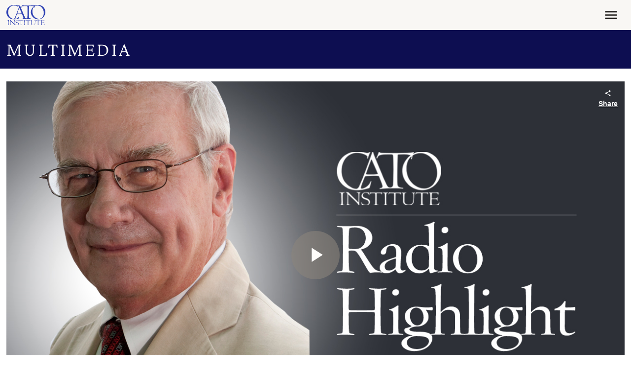

--- FILE ---
content_type: application/javascript
request_url: https://www.cato.org/_Incapsula_Resource?SWJIYLWA=719d34d31c8e3a6e6fffd425f7e032f3&ns=3&cb=720292513
body_size: 19481
content:
var _0x7594=['\x4f\x4d\x4f\x79\x77\x70\x58\x43\x74\x51\x3d\x3d','\x77\x70\x7a\x43\x69\x4d\x4b\x6f','\x4b\x38\x4f\x30\x77\x35\x78\x51\x77\x71\x58\x44\x68\x73\x4f\x43\x58\x38\x4b\x7a\x77\x70\x2f\x44\x75\x63\x4f\x41\x44\x6b\x6a\x43\x70\x6e\x59\x62\x77\x6f\x37\x44\x67\x78\x7a\x43\x73\x38\x4f\x36\x77\x70\x48\x44\x6a\x73\x4b\x42\x77\x35\x35\x78\x77\x35\x5a\x4c\x77\x35\x34\x61\x65\x53\x58\x44\x6e\x79\x70\x2f\x42\x77\x33\x44\x6d\x58\x44\x44\x6d\x57\x55\x34\x4d\x6a\x49\x49\x77\x37\x41\x35\x59\x67\x48\x43\x6c\x63\x4f\x6b\x46\x63\x4f\x44\x53\x63\x4f\x47\x77\x35\x63\x61\x44\x42\x52\x30\x77\x70\x7a\x44\x6c\x45\x6c\x57','\x4a\x73\x4f\x4d\x48\x51\x3d\x3d','\x48\x63\x4f\x65\x77\x6f\x49\x3d','\x66\x4d\x4b\x49\x4a\x44\x6f\x70\x5a\x41\x3d\x3d','\x77\x35\x48\x44\x75\x52\x72\x44\x6c\x63\x4f\x65\x77\x6f\x45\x4b\x77\x34\x4c\x43\x6c\x52\x48\x44\x72\x32\x5a\x43','\x77\x6f\x33\x43\x72\x4d\x4b\x47','\x77\x36\x55\x55\x77\x35\x4d\x3d','\x77\x72\x62\x44\x6c\x52\x45\x3d','\x77\x6f\x2f\x43\x6d\x38\x4f\x34\x77\x6f\x34\x49\x77\x35\x78\x6a\x77\x72\x48\x43\x6e\x73\x4f\x4c\x77\x70\x62\x44\x6c\x38\x4b\x41\x65\x4d\x4b\x6f\x4b\x68\x48\x44\x6c\x77\x7a\x43\x6b\x63\x4f\x2b\x77\x37\x46\x33\x65\x42\x30\x4b\x4d\x48\x6a\x43\x74\x6a\x31\x68\x4d\x6e\x78\x79','\x46\x63\x4f\x65\x52\x38\x4f\x74\x77\x36\x73\x70\x77\x6f\x45\x3d','\x5a\x79\x45\x78','\x77\x6f\x72\x44\x6b\x68\x55\x72\x4c\x38\x4b\x61','\x57\x48\x6c\x63\x77\x37\x6a\x43\x6f\x45\x78\x78\x77\x72\x6f\x3d','\x64\x68\x48\x44\x6b\x67\x3d\x3d','\x77\x72\x72\x44\x73\x6e\x48\x43\x68\x63\x4f\x35\x4f\x46\x73\x3d','\x77\x71\x64\x34\x56\x42\x6c\x74\x51\x6c\x7a\x44\x75\x4d\x4f\x72','\x4b\x47\x70\x2b\x77\x72\x66\x44\x70\x68\x4c\x44\x70\x51\x3d\x3d','\x77\x34\x7a\x43\x71\x38\x4f\x57','\x49\x63\x4b\x7a\x54\x73\x4f\x4b\x77\x37\x44\x43\x6f\x4d\x4f\x67\x61\x73\x4f\x63','\x63\x48\x55\x6d\x77\x70\x31\x49\x5a\x38\x4b\x79\x77\x72\x4c\x43\x68\x38\x4f\x61\x62\x38\x4b\x6f\x77\x37\x5a\x43\x5a\x58\x59\x66\x77\x71\x45\x3d','\x65\x4d\x4b\x74\x77\x36\x4c\x44\x74\x67\x3d\x3d','\x46\x47\x55\x54\x77\x70\x4a\x72\x64\x38\x4f\x59','\x77\x37\x4e\x38\x4c\x43\x45\x59\x77\x6f\x66\x43\x73\x73\x4f\x44\x4d\x79\x42\x4a\x77\x37\x6e\x44\x69\x63\x4f\x6c\x77\x35\x6b\x3d','\x77\x34\x46\x41\x77\x37\x67\x76\x77\x71\x34\x3d','\x61\x77\x44\x44\x6a\x4d\x4f\x63\x77\x34\x6a\x44\x69\x41\x3d\x3d','\x43\x4d\x4f\x38\x57\x67\x3d\x3d','\x64\x63\x4f\x61\x52\x73\x4b\x4c\x77\x37\x66\x44\x73\x79\x46\x4d\x63\x68\x44\x44\x70\x4d\x4f\x47\x44\x63\x4f\x69\x77\x71\x46\x63\x77\x71\x51\x3d','\x5a\x4d\x4b\x73\x77\x36\x4d\x76\x77\x34\x67\x3d','\x77\x71\x52\x43\x61\x41\x3d\x3d','\x77\x6f\x4a\x50\x77\x72\x37\x43\x72\x38\x4f\x51\x77\x6f\x6b\x3d','\x77\x70\x4c\x44\x71\x38\x4f\x2f','\x77\x72\x72\x44\x74\x58\x37\x43\x68\x4d\x4f\x58\x49\x41\x3d\x3d','\x48\x4d\x4f\x2f\x47\x67\x3d\x3d','\x77\x34\x55\x58\x77\x36\x59\x3d','\x43\x73\x4b\x54\x77\x71\x51\x3d','\x45\x73\x4f\x4d\x77\x6f\x41\x3d','\x42\x6c\x4d\x51','\x77\x36\x54\x44\x74\x48\x4e\x33\x59\x63\x4f\x70','\x56\x42\x54\x44\x74\x41\x3d\x3d','\x53\x63\x4b\x66\x77\x36\x45\x3d','\x77\x36\x72\x44\x75\x30\x6e\x43\x6a\x68\x44\x43\x68\x63\x4b\x66\x77\x36\x33\x44\x6d\x4d\x4f\x6a','\x64\x6e\x4d\x6b\x77\x6f\x42\x74\x64\x67\x3d\x3d','\x77\x71\x76\x44\x6c\x43\x67\x3d','\x77\x35\x48\x44\x6f\x78\x37\x44\x68\x73\x4f\x72\x77\x70\x41\x3d','\x77\x37\x2f\x43\x6f\x6b\x63\x3d','\x77\x37\x55\x4f\x77\x35\x46\x32\x77\x37\x6c\x35','\x47\x63\x4f\x6e\x77\x37\x41\x3d','\x77\x37\x50\x43\x74\x63\x4f\x6e','\x4e\x38\x4f\x65\x77\x35\x67\x3d','\x65\x38\x4b\x6f\x77\x36\x6b\x3d','\x77\x35\x51\x67\x77\x35\x59\x3d','\x58\x38\x4b\x6b\x77\x37\x66\x44\x6f\x63\x4f\x33\x45\x51\x3d\x3d','\x77\x36\x6e\x44\x69\x33\x51\x3d','\x77\x34\x58\x44\x70\x56\x6b\x3d','\x66\x73\x4b\x6f\x77\x37\x55\x3d','\x4c\x6b\x30\x37\x77\x36\x5a\x33\x4a\x6e\x4c\x43\x67\x63\x4b\x74\x77\x6f\x41\x3d','\x4f\x33\x45\x43','\x77\x37\x6f\x53\x77\x35\x59\x3d','\x4e\x63\x4f\x59\x77\x6f\x6b\x59\x4a\x46\x55\x3d','\x4b\x73\x4f\x4a\x77\x34\x38\x3d','\x41\x38\x4f\x58\x77\x71\x49\x3d','\x41\x38\x4f\x4e\x42\x67\x3d\x3d','\x77\x34\x50\x43\x72\x4d\x4f\x51\x77\x70\x49\x6f\x77\x35\x4a\x33\x77\x71\x66\x43\x71\x73\x4f\x54','\x46\x38\x4f\x79\x77\x71\x73\x75\x49\x47\x66\x44\x69\x38\x4b\x6f\x77\x72\x74\x4f\x4a\x79\x6a\x43\x6c\x54\x33\x43\x6e\x56\x66\x44\x6f\x38\x4b\x44\x77\x6f\x58\x43\x68\x38\x4b\x79\x77\x35\x76\x44\x68\x56\x44\x44\x6d\x73\x4b\x73\x77\x71\x37\x43\x6f\x52\x35\x63\x45\x4d\x4f\x50\x77\x34\x70\x30\x57\x43\x33\x44\x74\x73\x4b\x36\x44\x68\x7a\x44\x69\x4d\x4b\x52\x57\x52\x76\x43\x72\x47\x73\x42\x77\x72\x38\x6d\x4b\x4d\x4f\x30\x77\x71\x44\x43\x6d\x73\x4b\x6c\x77\x70\x34\x48\x52\x41\x6a\x44\x6f\x4d\x4b\x6d\x77\x35\x51\x50\x77\x34\x76\x44\x71\x67\x3d\x3d','\x57\x54\x6f\x34','\x77\x36\x34\x53\x4f\x67\x3d\x3d','\x51\x33\x78\x56\x77\x72\x6f\x78\x5a\x73\x4b\x4d\x77\x35\x76\x44\x76\x58\x50\x44\x71\x77\x3d\x3d','\x77\x70\x66\x43\x73\x63\x4b\x4e\x58\x79\x51\x3d','\x56\x73\x4b\x75\x77\x37\x30\x6e\x77\x34\x55\x3d','\x57\x38\x4b\x45\x77\x35\x4d\x3d','\x4d\x63\x4b\x6b\x77\x6f\x6f\x50\x77\x36\x4c\x44\x6a\x51\x3d\x3d','\x77\x70\x66\x43\x74\x4d\x4b\x44\x52\x53\x54\x43\x75\x77\x3d\x3d','\x41\x38\x4b\x68\x59\x68\x6e\x43\x6a\x56\x37\x44\x6e\x41\x3d\x3d','\x77\x70\x73\x32\x77\x35\x46\x36\x77\x35\x63\x58','\x66\x63\x4b\x4a\x77\x71\x67\x3d','\x77\x35\x74\x65\x77\x37\x41\x6a\x77\x71\x49\x6b\x77\x72\x45\x3d','\x77\x70\x48\x44\x6e\x68\x55\x6f\x4e\x4d\x4b\x46','\x4d\x4d\x4f\x48\x53\x6a\x67\x3d','\x49\x55\x41\x30\x77\x37\x4e\x41\x49\x51\x3d\x3d','\x47\x57\x42\x33\x77\x6f\x48\x44\x73\x51\x34\x3d','\x45\x33\x6b\x70\x77\x71\x74\x64\x4a\x33\x58\x43\x68\x63\x4b\x63\x77\x71\x76\x43\x6d\x30\x50\x44\x6c\x63\x4b\x31','\x77\x70\x2f\x43\x6c\x73\x4b\x33\x51\x46\x7a\x43\x6d\x51\x3d\x3d','\x61\x56\x59\x44\x77\x70\x66\x43\x67\x51\x3d\x3d','\x47\x4d\x4f\x72\x50\x41\x3d\x3d','\x66\x38\x4f\x37\x77\x35\x44\x43\x6f\x63\x4b\x6c\x48\x63\x4f\x2f\x77\x35\x72\x44\x69\x73\x4f\x41\x42\x73\x4f\x69\x48\x58\x66\x44\x69\x63\x4f\x62\x50\x6b\x37\x44\x69\x38\x4b\x36\x4d\x52\x49\x39\x77\x70\x51\x38\x4b\x63\x4b\x53\x59\x47\x62\x44\x70\x6c\x77\x3d','\x77\x37\x6b\x6f\x4d\x77\x3d\x3d','\x77\x72\x42\x6f\x65\x41\x3d\x3d','\x44\x54\x6b\x41\x51\x4d\x4b\x62\x77\x70\x7a\x43\x6f\x38\x4f\x68\x77\x71\x7a\x43\x67\x38\x4f\x50\x51\x4d\x4b\x71\x77\x36\x48\x43\x6e\x63\x4b\x6b\x77\x36\x78\x6b\x77\x34\x46\x79\x77\x71\x6c\x35\x77\x70\x55\x4e\x77\x71\x48\x43\x68\x73\x4b\x30\x4c\x63\x4b\x58\x77\x72\x7a\x44\x71\x69\x45\x71\x58\x73\x4b\x43\x77\x72\x74\x62\x77\x34\x33\x43\x6a\x57\x77\x3d','\x77\x37\x77\x4a\x77\x35\x6c\x71','\x62\x38\x4b\x56\x77\x72\x49\x3d','\x4a\x4d\x4f\x62\x77\x37\x55\x67\x50\x6b\x51\x3d','\x57\x4d\x4b\x35\x77\x35\x73\x3d','\x77\x34\x67\x7a\x62\x73\x4b\x52\x77\x71\x37\x44\x6b\x73\x4b\x53\x77\x34\x45\x72\x77\x34\x41\x3d','\x77\x71\x64\x6f\x66\x79\x39\x75\x77\x70\x54\x44\x70\x38\x4f\x61\x51\x69\x67\x3d','\x46\x38\x4b\x42\x51\x67\x3d\x3d','\x77\x35\x44\x43\x73\x38\x4b\x6f\x77\x6f\x38\x4b\x63\x41\x3d\x3d','\x77\x70\x77\x73\x77\x36\x42\x39\x77\x35\x45\x4d\x49\x43\x77\x3d','\x47\x56\x56\x66','\x77\x6f\x76\x44\x6a\x56\x41\x3d','\x4a\x73\x4f\x46\x77\x70\x73\x43','\x44\x4d\x4f\x67\x65\x51\x3d\x3d','\x50\x73\x4f\x59\x62\x51\x3d\x3d','\x77\x72\x54\x43\x71\x4d\x4b\x2f','\x77\x34\x4a\x73\x77\x37\x41\x3d','\x59\x4d\x4b\x64\x77\x34\x59\x3d','\x4f\x4d\x4f\x63\x77\x35\x4d\x3d','\x44\x4d\x4b\x44\x64\x41\x3d\x3d','\x77\x72\x6a\x43\x76\x73\x4b\x4c','\x77\x37\x2f\x43\x73\x30\x2f\x44\x6e\x33\x6c\x44','\x50\x73\x4f\x54\x45\x38\x4b\x45\x77\x72\x4c\x44\x76\x51\x3d\x3d','\x77\x70\x35\x55\x77\x37\x30\x68\x77\x72\x38\x59\x77\x71\x50\x43\x69\x51\x3d\x3d','\x51\x38\x4f\x78\x41\x51\x3d\x3d','\x43\x73\x4f\x75\x77\x34\x45\x3d','\x55\x4d\x4b\x70\x77\x37\x6a\x44\x74\x4d\x4f\x43\x44\x51\x3d\x3d','\x77\x70\x4c\x44\x69\x43\x67\x3d','\x77\x37\x31\x7a\x77\x35\x55\x3d','\x77\x71\x73\x49\x77\x35\x6b\x3d','\x4b\x73\x4f\x48\x77\x36\x46\x48\x77\x36\x4c\x44\x67\x32\x45\x7a','\x43\x31\x48\x44\x6d\x4d\x4f\x53\x77\x71\x41\x3d','\x55\x48\x4e\x52\x77\x36\x72\x43\x75\x55\x45\x3d','\x77\x35\x6a\x44\x71\x48\x4d\x3d','\x54\x38\x4b\x72\x77\x36\x51\x3d','\x77\x71\x54\x44\x68\x63\x4f\x33\x77\x35\x45\x75\x77\x72\x34\x3d','\x4c\x4d\x4b\x36\x57\x63\x4f\x52\x77\x35\x54\x43\x72\x73\x4f\x77\x59\x4d\x4f\x76\x4d\x41\x3d\x3d','\x41\x38\x4f\x31\x77\x34\x34\x3d','\x77\x35\x49\x48\x77\x34\x52\x68','\x57\x73\x4b\x48\x77\x72\x63\x5a\x65\x38\x4b\x4b\x77\x72\x59\x3d','\x4e\x4d\x4f\x53\x63\x67\x3d\x3d','\x4d\x63\x4f\x56\x77\x70\x77\x2b\x44\x45\x7a\x44\x71\x51\x3d\x3d','\x77\x37\x6a\x44\x74\x30\x34\x3d','\x4e\x38\x4f\x5a\x77\x36\x49\x3d','\x55\x63\x4f\x76\x59\x77\x54\x43\x68\x58\x6a\x44\x69\x48\x66\x43\x6b\x67\x59\x3d','\x59\x38\x4b\x7a\x77\x34\x67\x4c\x77\x36\x6a\x44\x6a\x63\x4b\x73\x50\x45\x4e\x61\x46\x41\x3d\x3d','\x4b\x38\x4f\x6f\x77\x6f\x6e\x43\x74\x73\x4f\x39\x53\x67\x3d\x3d','\x65\x63\x4b\x62\x77\x70\x59\x3d','\x77\x70\x50\x43\x72\x38\x4b\x66','\x42\x47\x41\x57','\x77\x71\x73\x75\x77\x34\x6f\x3d','\x64\x4d\x4f\x79\x53\x4d\x4f\x43\x77\x36\x50\x43\x71\x63\x4b\x70\x4b\x67\x3d\x3d','\x41\x4d\x4f\x30\x57\x51\x3d\x3d','\x77\x37\x5a\x41\x77\x34\x41\x3d','\x46\x38\x4f\x4a\x52\x77\x3d\x3d','\x65\x58\x34\x72\x77\x70\x56\x59\x61\x67\x3d\x3d','\x77\x36\x72\x44\x69\x6c\x30\x3d','\x42\x73\x4b\x68\x54\x41\x3d\x3d','\x4a\x38\x4f\x4e\x56\x7a\x2f\x44\x6b\x30\x66\x44\x75\x73\x4b\x41\x77\x6f\x33\x44\x74\x44\x38\x3d','\x77\x37\x49\x44\x77\x35\x4a\x78\x77\x35\x39\x71\x77\x35\x70\x75','\x77\x35\x5a\x43\x77\x35\x66\x43\x6a\x78\x35\x48\x77\x36\x58\x43\x6a\x73\x4b\x2b\x45\x4d\x4b\x76','\x77\x35\x46\x49\x77\x35\x76\x43\x69\x51\x31\x53\x77\x37\x58\x43\x6e\x77\x3d\x3d','\x48\x31\x45\x30','\x66\x73\x4b\x6c\x77\x35\x4d\x3d','\x4b\x73\x4f\x6f\x65\x77\x3d\x3d','\x77\x71\x76\x44\x71\x6c\x6f\x3d','\x44\x4d\x4f\x66\x77\x36\x38\x69','\x77\x36\x48\x44\x75\x33\x77\x3d','\x4a\x38\x4b\x67\x77\x72\x63\x36\x77\x6f\x6a\x44\x6f\x73\x4f\x76\x4d\x68\x6c\x49\x52\x63\x4b\x65\x64\x38\x4b\x56\x77\x72\x49\x61\x4f\x67\x3d\x3d','\x4f\x48\x56\x38\x77\x71\x33\x44\x76\x51\x3d\x3d','\x4e\x4d\x4f\x76\x64\x67\x3d\x3d','\x45\x38\x4f\x70\x62\x4d\x4f\x79\x5a\x77\x6f\x3d','\x4b\x4d\x4f\x65\x47\x4d\x4b\x45\x77\x72\x4c\x44\x76\x41\x3d\x3d','\x47\x73\x4f\x2f\x61\x51\x3d\x3d','\x77\x37\x44\x44\x74\x46\x45\x3d','\x43\x73\x4f\x69\x5a\x73\x4f\x77\x64\x51\x76\x44\x6d\x4d\x4b\x47\x58\x67\x3d\x3d','\x77\x34\x63\x2b\x59\x63\x4b\x45\x77\x70\x6e\x44\x6c\x51\x3d\x3d','\x77\x35\x6f\x63\x61\x41\x3d\x3d','\x77\x34\x5a\x57\x42\x51\x3d\x3d','\x77\x35\x6e\x43\x74\x63\x4b\x54\x51\x7a\x55\x3d','\x77\x36\x55\x69\x4c\x63\x4f\x46\x57\x38\x4f\x74','\x4e\x38\x4f\x61\x77\x6f\x45\x3d','\x44\x4d\x4f\x4a\x77\x6f\x6f\x3d','\x77\x36\x39\x77\x55\x52\x42\x34\x54\x67\x3d\x3d','\x45\x38\x4b\x6c\x77\x72\x33\x43\x6b\x47\x62\x43\x69\x77\x3d\x3d','\x4e\x30\x34\x4c','\x77\x71\x37\x43\x73\x45\x44\x44\x6c\x48\x35\x4f','\x4f\x30\x51\x32\x77\x36\x46\x52','\x77\x37\x73\x2f\x43\x51\x3d\x3d','\x77\x36\x49\x68\x4d\x51\x3d\x3d','\x4f\x73\x4b\x38\x58\x4d\x4f\x47\x77\x37\x48\x43\x71\x4d\x4f\x36\x59\x4d\x4f\x4b','\x77\x37\x46\x6a\x77\x35\x55\x3d','\x46\x4d\x4b\x58\x77\x71\x30\x70\x64\x38\x4b\x42\x77\x72\x70\x54\x77\x34\x4d\x6c','\x77\x37\x6c\x46\x77\x35\x67\x3d','\x42\x73\x4f\x4b\x77\x35\x34\x3d','\x62\x63\x4b\x73\x77\x71\x38\x3d','\x63\x73\x4b\x38\x54\x63\x4f\x50\x77\x37\x73\x3d','\x77\x6f\x6a\x43\x70\x4d\x4b\x50\x55\x53\x54\x43\x6f\x51\x3d\x3d','\x58\x58\x78\x57','\x44\x4d\x4f\x77\x77\x37\x63\x3d','\x4d\x4d\x4f\x4e\x61\x6a\x6a\x44\x6c\x56\x7a\x44\x6f\x63\x4b\x45','\x77\x70\x44\x43\x6e\x4d\x4b\x32\x54\x45\x48\x43\x6c\x41\x3d\x3d','\x41\x6d\x68\x63','\x45\x73\x4f\x2b\x77\x6f\x51\x3d','\x63\x4d\x4f\x46\x45\x4d\x4b\x5a\x77\x71\x6a\x44\x6f\x47\x55\x51\x49\x52\x72\x43\x74\x73\x4f\x57\x54\x4d\x4f\x2f\x77\x36\x42\x46','\x77\x36\x42\x4a\x77\x34\x55\x3d','\x77\x6f\x76\x43\x76\x38\x4b\x61','\x50\x38\x4f\x42\x77\x71\x51\x3d','\x54\x48\x70\x4b\x77\x36\x72\x43\x70\x45\x64\x41\x77\x71\x76\x43\x67\x31\x45\x73\x77\x37\x70\x71\x77\x37\x58\x43\x76\x53\x70\x45','\x62\x67\x76\x44\x68\x73\x4f\x65\x77\x34\x54\x44\x72\x30\x51\x3d','\x4a\x6b\x62\x44\x68\x4d\x4f\x55\x77\x71\x33\x44\x6a\x67\x3d\x3d','\x4d\x38\x4f\x56\x77\x71\x49\x3d','\x4f\x32\x6c\x6c\x77\x71\x50\x44\x6f\x42\x44\x44\x6e\x38\x4f\x63\x77\x72\x55\x77\x64\x38\x4f\x43\x4a\x6e\x58\x44\x6e\x63\x4f\x41\x51\x4d\x4b\x37\x77\x71\x67\x36\x52\x78\x31\x41\x77\x6f\x2f\x43\x6b\x38\x4f\x70\x47\x79\x6f\x76\x56\x41\x6e\x43\x70\x38\x4f\x63\x59\x63\x4b\x43\x77\x36\x38\x3d','\x4f\x6b\x2f\x44\x6e\x38\x4f\x55\x77\x72\x44\x44\x69\x41\x51\x3d','\x77\x6f\x51\x6d\x77\x35\x31\x75\x77\x35\x63\x4e','\x64\x48\x63\x52','\x65\x38\x4b\x35\x77\x36\x45\x68\x77\x34\x6a\x44\x74\x67\x3d\x3d','\x77\x36\x56\x35\x4a\x51\x3d\x3d','\x54\x4d\x4b\x67\x77\x36\x50\x44\x74\x4d\x4f\x66\x43\x7a\x76\x43\x76\x63\x4b\x37\x77\x36\x30\x58\x77\x71\x31\x49\x58\x4d\x4f\x32\x77\x70\x4c\x44\x6a\x73\x4f\x39\x58\x55\x4c\x44\x76\x77\x3d\x3d','\x5a\x79\x73\x34\x56\x30\x6a\x44\x6f\x77\x3d\x3d','\x4f\x38\x4f\x46\x62\x67\x3d\x3d','\x54\x48\x70\x4b\x77\x36\x72\x43\x70\x45\x64\x41\x77\x71\x76\x43\x67\x31\x46\x30\x77\x37\x64\x2f\x77\x37\x4c\x43\x76\x43\x74\x44\x62\x47\x31\x48\x77\x71\x48\x43\x68\x6a\x77\x2b\x56\x38\x4b\x34','\x77\x71\x44\x44\x69\x6d\x38\x3d','\x48\x38\x4f\x75\x53\x56\x73\x38\x77\x70\x34\x62','\x77\x35\x6c\x49\x77\x35\x66\x43\x6d\x78\x35\x64','\x77\x72\x77\x37\x77\x34\x6f\x3d','\x77\x70\x67\x76\x77\x34\x5a\x75\x77\x34\x6f\x4c\x50\x51\x3d\x3d','\x77\x70\x48\x43\x72\x38\x4b\x46\x55\x7a\x62\x43\x6f\x4d\x4b\x78\x77\x71\x58\x43\x6c\x51\x3d\x3d','\x44\x4d\x4f\x33\x77\x37\x63\x3d','\x4f\x4d\x4f\x72\x77\x70\x50\x43\x75\x73\x4f\x39\x51\x63\x4f\x63\x77\x6f\x37\x43\x67\x73\x4f\x49\x43\x73\x4b\x68\x44\x54\x50\x44\x6b\x73\x4b\x41\x4c\x41\x37\x44\x72\x4d\x4f\x6e\x45\x41\x63\x6f\x77\x35\x39\x67\x5a\x63\x4b\x41\x4e\x48\x2f\x43\x73\x51\x52\x50\x77\x6f\x38\x4e','\x77\x71\x6e\x44\x73\x57\x72\x43\x6b\x63\x4f\x2f\x4f\x6b\x30\x3d','\x48\x73\x4f\x53\x57\x4d\x4f\x37\x77\x36\x51\x76\x77\x6f\x6b\x6c','\x4a\x45\x7a\x43\x69\x73\x4f\x57\x77\x71\x48\x44\x6b\x68\x4c\x44\x76\x46\x33\x43\x73\x38\x4f\x43\x77\x6f\x6b\x3d','\x51\x57\x4d\x38','\x77\x34\x42\x44\x77\x35\x33\x43\x6d\x51\x78\x63\x77\x37\x37\x43\x69\x4d\x4b\x75','\x77\x36\x7a\x44\x6b\x56\x44\x44\x6c\x54\x33\x43\x6f\x58\x54\x43\x70\x7a\x76\x43\x70\x38\x4f\x4f\x77\x37\x76\x44\x6c\x63\x4f\x46\x43\x46\x39\x33\x77\x35\x76\x44\x6b\x38\x4b\x4d\x77\x71\x30\x3d','\x4c\x4d\x4b\x59\x77\x70\x6f\x3d','\x46\x4d\x4f\x51\x77\x35\x76\x43\x6e\x47\x77\x3d','\x77\x71\x68\x6c\x63\x44\x70\x5a\x77\x70\x4d\x3d','\x77\x6f\x33\x44\x6c\x41\x73\x3d','\x77\x6f\x68\x4a\x77\x72\x76\x43\x75\x4d\x4f\x70\x77\x72\x4a\x32','\x4f\x6c\x62\x44\x6d\x63\x4f\x62','\x63\x68\x6b\x6d','\x77\x37\x62\x44\x67\x68\x4d\x3d','\x77\x37\x34\x42\x41\x51\x3d\x3d','\x42\x63\x4f\x30\x77\x34\x74\x56\x77\x37\x2f\x44\x67\x45\x67\x31\x77\x35\x59\x33\x56\x77\x3d\x3d','\x64\x6b\x4d\x42\x77\x70\x6e\x43\x67\x53\x77\x3d','\x62\x63\x4b\x72\x77\x71\x38\x3d','\x4d\x73\x4b\x43\x63\x77\x3d\x3d','\x77\x34\x4c\x44\x70\x77\x72\x44\x6b\x38\x4f\x44\x77\x6f\x6f\x51\x77\x34\x76\x43\x69\x41\x6a\x43\x74\x77\x3d\x3d','\x57\x6d\x4e\x52\x77\x36\x37\x43\x75\x55\x42\x77\x77\x71\x41\x3d','\x48\x6c\x76\x44\x6b\x77\x3d\x3d','\x4b\x38\x4b\x33\x54\x73\x4f\x4b\x77\x37\x54\x43\x70\x4d\x4f\x41\x66\x4d\x4f\x65\x49\x51\x3d\x3d','\x41\x4d\x4f\x72\x77\x35\x74\x41\x77\x35\x66\x44\x69\x58\x49\x2b\x77\x35\x6f\x3d','\x77\x72\x7a\x44\x68\x63\x4f\x71\x77\x34\x49\x3d','\x77\x72\x7a\x44\x67\x63\x4f\x37\x77\x35\x6f\x2f\x77\x71\x49\x3d','\x77\x36\x49\x44\x77\x34\x4e\x77','\x5a\x69\x45\x30\x57\x56\x44\x44\x72\x67\x3d\x3d','\x77\x36\x37\x44\x6e\x55\x2f\x44\x6d\x79\x66\x43\x72\x32\x6b\x3d','\x52\x63\x4b\x48\x77\x71\x30\x71\x5a\x73\x4b\x50','\x4b\x63\x4f\x7a\x54\x41\x3d\x3d','\x54\x73\x4b\x77\x44\x51\x3d\x3d','\x56\x42\x62\x44\x71\x67\x3d\x3d','\x77\x72\x6b\x4c\x77\x34\x73\x3d','\x47\x38\x4f\x30\x77\x71\x34\x3d','\x77\x35\x72\x43\x6b\x4d\x4b\x41','\x77\x34\x48\x43\x6d\x73\x4b\x35\x52\x56\x76\x43\x6b\x31\x54\x44\x72\x63\x4b\x6e\x77\x72\x64\x38\x48\x63\x4b\x42\x4c\x79\x76\x43\x72\x51\x3d\x3d','\x77\x36\x49\x4a\x77\x36\x4e\x77\x77\x34\x70\x6b\x77\x35\x46\x37','\x52\x4d\x4b\x48\x77\x34\x34\x3d','\x66\x4d\x4b\x4c\x43\x41\x3d\x3d','\x48\x38\x4f\x33\x77\x35\x64\x63','\x77\x6f\x2f\x43\x6a\x38\x4b\x57','\x47\x4d\x4f\x35\x45\x38\x4b\x4d\x77\x36\x48\x43\x6d\x63\x4f\x65\x56\x38\x4f\x6f\x41\x57\x48\x43\x6a\x38\x4f\x4f\x77\x34\x4a\x70\x51\x73\x4b\x46\x61\x6c\x4a\x4d\x77\x70\x67\x77\x77\x34\x35\x38\x46\x38\x4b\x50\x77\x6f\x72\x43\x73\x4d\x4b\x6f\x62\x52\x35\x45\x77\x34\x72\x43\x6b\x4d\x4b\x35\x43\x77\x3d\x3d','\x41\x63\x4f\x6a\x53\x6c\x55\x79\x77\x70\x45\x63\x4a\x63\x4b\x47','\x45\x4d\x4f\x67\x77\x35\x64\x42\x77\x36\x4c\x44\x6e\x51\x3d\x3d','\x77\x6f\x59\x69\x77\x34\x56\x67\x77\x34\x51\x45\x4f\x69\x51\x54\x77\x35\x52\x75\x4f\x38\x4f\x62\x77\x34\x62\x44\x75\x6d\x51\x3d','\x63\x51\x54\x44\x6a\x73\x4f\x4f\x77\x35\x6b\x3d','\x45\x63\x4f\x46\x77\x35\x6e\x43\x6b\x58\x64\x44','\x77\x36\x6e\x44\x76\x57\x52\x73\x52\x38\x4f\x38\x63\x6d\x6b\x65\x65\x6a\x48\x44\x67\x54\x76\x44\x6b\x63\x4b\x37\x55\x6d\x55\x3d','\x49\x4d\x4f\x52\x77\x6f\x51\x66\x41\x41\x3d\x3d','\x77\x72\x6a\x44\x72\x57\x2f\x43\x75\x4d\x4f\x33\x4f\x56\x73\x3d','\x49\x63\x4b\x7a\x54\x73\x4f\x4b\x77\x37\x44\x43\x6f\x4d\x4f\x67\x61\x73\x4f\x63\x61\x6e\x37\x43\x6d\x73\x4b\x4d\x77\x70\x49\x72\x46\x63\x4b\x31\x45\x6c\x5a\x41\x77\x72\x52\x38\x77\x70\x45\x37\x58\x4d\x4f\x6c\x77\x34\x49\x3d','\x53\x6e\x64\x54\x77\x37\x6a\x43\x71\x41\x3d\x3d','\x77\x34\x4a\x54\x77\x36\x45\x3d','\x66\x38\x4b\x52\x4d\x79\x34\x30\x65\x41\x63\x3d','\x77\x35\x37\x44\x72\x68\x48\x44\x6b\x38\x4f\x65\x77\x6f\x77\x3d','\x47\x38\x4f\x35\x77\x34\x68\x62\x77\x37\x48\x44\x6a\x32\x4d\x2f\x77\x35\x78\x74\x47\x6e\x72\x44\x6c\x51\x68\x75\x77\x37\x76\x44\x70\x4d\x4b\x68','\x41\x38\x4f\x35\x77\x35\x4a\x48\x77\x37\x4d\x3d','\x77\x34\x56\x42\x77\x35\x6a\x43\x69\x41\x78\x61\x77\x36\x4c\x43\x67\x41\x3d\x3d','\x4a\x57\x52\x6d\x77\x71\x33\x44\x72\x68\x2f\x44\x74\x4d\x4f\x57\x77\x72\x39\x71\x50\x63\x4f\x4f\x4b\x6e\x58\x44\x69\x73\x4f\x52\x65\x63\x4b\x34\x77\x37\x6f\x3d','\x45\x63\x4f\x42\x77\x35\x76\x43\x67\x48\x30\x3d','\x4f\x4d\x4b\x33\x57\x73\x4f\x48\x77\x36\x58\x43\x71\x4d\x4f\x69\x59\x4d\x4f\x63','\x65\x79\x49\x33\x52\x46\x72\x44\x70\x4d\x4b\x30\x77\x70\x63\x3d','\x77\x37\x66\x44\x73\x47\x64\x69\x53\x63\x4f\x7a\x57\x57\x4d\x55\x49\x44\x58\x44\x6e\x7a\x2f\x44\x74\x73\x4b\x31\x55\x58\x4d\x3d','\x77\x34\x67\x6b\x4e\x38\x4f\x4c\x57\x63\x4f\x67\x64\x6c\x6f\x6a\x77\x35\x31\x39\x77\x72\x41\x58','\x77\x70\x6e\x43\x67\x63\x4b\x78\x57\x45\x48\x43\x6a\x77\x3d\x3d','\x4b\x73\x4b\x6b\x77\x6f\x59\x44\x77\x37\x2f\x44\x6b\x63\x4f\x31\x50\x63\x4f\x4f','\x4c\x63\x4f\x47\x77\x37\x49\x30\x50\x6c\x38\x3d','\x77\x37\x2f\x43\x74\x4d\x4f\x5a\x77\x6f\x45\x46\x77\x34\x6c\x38\x77\x71\x38\x3d','\x77\x37\x62\x43\x72\x6b\x6a\x44\x69\x33\x6c\x59','\x77\x71\x64\x68\x63\x6a\x46\x39\x77\x70\x50\x44\x6f\x73\x4f\x52\x64\x7a\x4d\x53','\x4c\x6e\x31\x35\x77\x72\x66\x44\x76\x51\x30\x3d','\x77\x36\x72\x44\x75\x31\x72\x43\x6b\x7a\x37\x43\x6a\x77\x3d\x3d','\x77\x34\x76\x44\x71\x68\x48\x44\x6b\x4d\x4f\x50\x77\x70\x77\x3d','\x77\x36\x39\x6b\x50\x69\x35\x6b\x77\x71\x41\x3d','\x65\x4d\x4b\x73\x77\x36\x6f\x30\x77\x35\x30\x3d','\x4b\x73\x4b\x71\x55\x63\x4f\x51\x77\x36\x50\x43\x73\x67\x3d\x3d','\x77\x6f\x35\x58\x77\x71\x30\x3d','\x77\x35\x66\x44\x73\x78\x62\x44\x68\x38\x4f\x65\x77\x70\x63\x3d','\x77\x37\x6f\x6d\x4a\x63\x4f\x44\x58\x63\x4f\x73','\x77\x71\x46\x34\x64\x79\x35\x5a\x77\x6f\x67\x3d','\x4b\x31\x54\x44\x6a\x38\x4f\x41\x77\x72\x62\x44\x69\x78\x37\x44\x70\x30\x51\x3d','\x59\x68\x33\x44\x69\x38\x4f\x49\x77\x34\x6a\x44\x6b\x77\x3d\x3d','\x61\x6c\x4d\x4a\x77\x70\x6a\x43\x6e\x43\x70\x52\x77\x70\x48\x44\x6e\x4d\x4b\x67\x77\x35\x78\x7a','\x4c\x63\x4f\x2f\x77\x6f\x2f\x43\x72\x73\x4f\x67\x58\x41\x3d\x3d','\x4a\x38\x4f\x6b\x57\x73\x4f\x33\x77\x36\x30\x6d\x77\x70\x41\x74\x5a\x6e\x4c\x43\x6f\x77\x3d\x3d','\x49\x63\x4f\x61\x55\x44\x2f\x44\x6b\x30\x59\x3d','\x77\x72\x33\x44\x73\x6e\x4c\x43\x74\x38\x4f\x6a\x49\x46\x48\x44\x70\x38\x4f\x50\x77\x70\x78\x30\x52\x38\x4f\x39','\x4d\x38\x4f\x49\x77\x6f\x45\x5a\x45\x56\x49\x3d','\x77\x6f\x44\x43\x72\x73\x4b\x4d\x64\x79\x58\x43\x76\x63\x4b\x77\x77\x71\x33\x43\x6b\x4d\x4b\x2f\x77\x71\x48\x44\x74\x63\x4b\x63\x65\x46\x7a\x44\x74\x69\x6a\x44\x6c\x73\x4f\x5a\x4f\x6d\x35\x30\x4d\x77\x3d\x3d','\x77\x34\x34\x6a\x5a\x73\x4b\x51\x77\x70\x6e\x44\x6a\x67\x3d\x3d','\x77\x70\x74\x54\x65\x7a\x46\x49\x77\x70\x58\x44\x71\x73\x4f\x4b\x62\x67\x4d\x32\x77\x34\x48\x43\x75\x4d\x4f\x47\x77\x72\x6a\x44\x6f\x4d\x4b\x57\x77\x6f\x62\x43\x69\x4d\x4b\x34\x77\x72\x55\x41','\x4f\x4d\x4b\x35\x77\x6f\x30\x62\x77\x36\x4c\x44\x6c\x67\x3d\x3d','\x44\x73\x4b\x67\x5a\x51\x6e\x43\x6d\x48\x54\x44\x6c\x47\x62\x44\x6a\x32\x51\x4b\x64\x52\x54\x44\x67\x33\x4c\x43\x74\x33\x59\x30\x77\x37\x54\x44\x69\x73\x4b\x57\x77\x34\x54\x44\x74\x38\x4b\x69\x77\x70\x37\x43\x72\x6d\x34\x78\x53\x4d\x4b\x6a','\x63\x47\x4d\x73\x77\x6f\x46\x59\x63\x51\x3d\x3d','\x77\x72\x63\x63\x77\x34\x52\x73\x77\x34\x45\x42\x50\x43\x49\x58\x77\x70\x39\x71\x41\x63\x4f\x47\x77\x34\x48\x44\x70\x33\x2f\x44\x73\x52\x56\x33\x77\x35\x48\x43\x6a\x51\x3d\x3d','\x77\x36\x33\x44\x76\x45\x76\x43\x69\x54\x37\x43\x6a\x38\x4b\x56\x77\x37\x7a\x43\x74\x38\x4b\x7a\x77\x34\x6e\x43\x67\x73\x4f\x2f\x77\x72\x45\x50\x51\x63\x4b\x39\x52\x4d\x4f\x71\x77\x35\x2f\x43\x6e\x6c\x6f\x61\x77\x36\x59\x49\x77\x36\x63\x39\x44\x38\x4f\x55\x77\x34\x58\x44\x6b\x73\x4f\x6f\x77\x6f\x30\x67\x4a\x78\x70\x47','\x47\x4d\x4b\x76\x77\x37\x4c\x44\x73\x4d\x4f\x70\x42\x42\x66\x43\x76\x4d\x4b\x70\x77\x37\x39\x47\x77\x71\x4a\x55\x43\x63\x4f\x79\x77\x70\x48\x44\x69\x38\x4f\x38\x58\x46\x72\x44\x72\x78\x52\x44\x58\x4d\x4b\x69\x77\x6f\x72\x44\x70\x63\x4f\x33','\x4f\x6c\x48\x44\x68\x63\x4f\x51\x77\x72\x7a\x44\x6c\x51\x54\x43\x76\x46\x2f\x43\x76\x38\x4f\x66\x77\x70\x52\x54\x65\x73\x4f\x48','\x77\x36\x4c\x44\x70\x48\x74\x32\x56\x4d\x4f\x75','\x77\x34\x54\x44\x72\x67\x33\x44\x68\x38\x4f\x44\x77\x6f\x73\x68','\x77\x36\x37\x44\x76\x30\x66\x43\x6e\x6a\x4c\x43\x68\x73\x4f\x56\x77\x37\x72\x44\x76\x4d\x4f\x6d\x77\x35\x2f\x43\x6a\x38\x4f\x75\x77\x6f\x73\x3d','\x77\x37\x58\x44\x75\x57\x4e\x77\x53\x63\x4f\x76\x59\x77\x3d\x3d','\x77\x6f\x5a\x4c\x77\x72\x44\x43\x76\x38\x4f\x77\x77\x70\x45\x2b\x77\x71\x33\x43\x76\x63\x4b\x57\x77\x71\x31\x2f\x55\x63\x4b\x55','\x54\x4d\x4b\x61\x77\x71\x6f\x2b\x5a\x73\x4b\x55','\x58\x4d\x4b\x6a\x77\x35\x4c\x43\x72\x4d\x4f\x35\x77\x70\x46\x31','\x77\x70\x2f\x44\x68\x63\x4f\x37\x77\x37\x63\x70\x77\x71\x56\x48\x77\x36\x70\x37\x62\x63\x4b\x41','\x77\x34\x44\x44\x72\x67\x37\x44\x67\x63\x4f\x44\x77\x70\x59\x71\x77\x6f\x62\x44\x6c\x78\x72\x44\x75\x53\x38\x66','\x4c\x31\x76\x44\x67\x38\x4f\x41\x77\x71\x33\x44\x6c\x51\x3d\x3d','\x77\x70\x5a\x30\x63\x41\x3d\x3d','\x63\x6e\x63\x71\x77\x70\x42\x4e\x62\x73\x4b\x7a\x77\x6f\x6a\x43\x70\x38\x4f\x71\x50\x63\x4f\x34\x77\x36\x46\x42\x5a\x48\x45\x51\x77\x72\x6b\x3d','\x77\x72\x37\x44\x67\x63\x4f\x31\x77\x34\x4d\x2f','\x77\x37\x72\x44\x6d\x30\x6b\x3d','\x45\x4d\x4f\x4a\x77\x35\x6e\x43\x6b\x58\x64\x47\x77\x72\x7a\x44\x68\x63\x4b\x49\x65\x63\x4f\x47\x63\x63\x4b\x34\x51\x57\x46\x4b\x77\x35\x38\x3d','\x77\x37\x50\x44\x73\x30\x46\x78\x55\x73\x4f\x30\x61\x47\x45\x3d','\x4f\x4d\x4f\x52\x77\x70\x34\x44\x41\x6b\x44\x44\x75\x4d\x4b\x50\x77\x6f\x41\x71\x44\x78\x54\x43\x72\x54\x44\x43\x76\x6d\x62\x44\x67\x63\x4b\x69','\x77\x72\x72\x44\x72\x57\x72\x43\x74\x63\x4f\x36\x4e\x55\x33\x44\x75\x51\x3d\x3d','\x77\x35\x74\x4d\x77\x34\x2f\x43\x6c\x51\x31\x55\x77\x36\x54\x43\x67\x73\x4b\x34\x55\x63\x4b\x79\x4b\x38\x4b\x49\x77\x70\x6e\x44\x6e\x51\x3d\x3d','\x41\x73\x4f\x59\x77\x35\x37\x43\x68\x6d\x78\x43','\x77\x6f\x63\x77\x77\x35\x42\x35\x77\x35\x59\x3d','\x4d\x38\x4b\x67\x77\x70\x49\x42\x77\x37\x48\x44\x68\x4d\x4f\x55\x41\x4d\x4f\x77\x77\x6f\x54\x43\x71\x4d\x4f\x4a\x42\x52\x66\x43\x70\x53\x42\x5a\x77\x35\x62\x43\x6d\x45\x63\x3d','\x62\x4d\x4b\x53\x4b\x43\x63\x34\x64\x51\x44\x44\x6c\x6a\x68\x4c','\x77\x34\x55\x36\x65\x63\x4b\x4b\x77\x6f\x72\x44\x6e\x4d\x4b\x43\x77\x34\x73\x59\x77\x70\x72\x44\x68\x54\x6c\x64\x63\x63\x4f\x63\x58\x4d\x4f\x57\x4d\x67\x33\x43\x6c\x73\x4f\x65\x64\x63\x4b\x6c','\x42\x57\x45\x4c\x77\x72\x4e\x6e','\x77\x34\x34\x42\x4b\x67\x3d\x3d','\x4a\x32\x52\x2b\x77\x71\x50\x44\x76\x42\x2f\x44\x70\x38\x4f\x63','\x77\x71\x63\x68\x77\x35\x6c\x73\x77\x34\x41\x52\x59\x43\x41\x45\x77\x6f\x4e\x72\x64\x73\x4f\x43\x77\x34\x76\x44\x75\x33\x4c\x44\x72\x68\x59\x42\x77\x70\x6e\x43\x6a\x38\x4f\x75\x48\x56\x48\x44\x72\x4d\x4f\x67','\x77\x70\x4c\x43\x6f\x4d\x4b\x4e\x51\x7a\x55\x3d','\x43\x63\x4f\x56\x77\x35\x72\x43\x6c\x33\x31\x44\x77\x35\x4d\x3d','\x51\x73\x4b\x48\x77\x72\x6f\x2b','\x61\x52\x44\x44\x6a\x38\x4f\x5a\x77\x35\x6e\x44\x6b\x6d\x4d\x3d','\x77\x72\x58\x44\x75\x48\x48\x43\x6b\x63\x4f\x69\x50\x41\x3d\x3d','\x4b\x73\x4b\x6f\x77\x6f\x6f\x4d\x77\x37\x6e\x44\x6b\x73\x4b\x4f\x41\x4d\x4f\x33\x77\x35\x37\x43\x72\x73\x4f\x55\x50\x42\x44\x43\x70\x44\x64\x46\x77\x6f\x4c\x44\x69\x68\x6b\x3d','\x57\x73\x4b\x77\x77\x35\x48\x43\x75\x73\x4f\x35','\x77\x35\x35\x4c\x42\x51\x3d\x3d','\x77\x6f\x76\x43\x74\x4d\x4b\x56\x55\x79\x4c\x43\x6e\x73\x4b\x32\x77\x71\x54\x43\x68\x63\x4b\x6a','\x77\x35\x66\x43\x72\x63\x4f\x66\x77\x6f\x51\x45\x77\x34\x6f\x39\x77\x71\x33\x43\x6e\x73\x4f\x54\x77\x70\x4c\x44\x75\x73\x4b\x61\x65\x4d\x4b\x79\x49\x67\x7a\x44\x6b\x56\x4c\x44\x69\x63\x4f\x78','\x4d\x73\x4f\x44\x56\x54\x6e\x44\x67\x67\x3d\x3d','\x4b\x38\x4b\x58\x77\x6f\x45\x3d','\x77\x72\x31\x6a\x52\x42\x6c\x35\x59\x31\x66\x44\x74\x4d\x4f\x6f\x77\x35\x31\x52','\x47\x4d\x4f\x72\x55\x6c\x67\x36\x77\x6f\x64\x47\x48\x63\x4b\x52\x77\x36\x58\x44\x6b\x44\x33\x44\x6f\x4d\x4f\x77\x4f\x6a\x4d\x4f\x51\x33\x58\x44\x68\x73\x4b\x4d\x77\x36\x6c\x61\x77\x36\x72\x44\x6e\x4d\x4b\x35\x77\x72\x52\x33','\x77\x36\x7a\x44\x71\x30\x48\x43\x6a\x79\x66\x43\x6d\x51\x3d\x3d','\x77\x72\x5a\x43\x77\x72\x33\x43\x6d\x73\x4f\x64\x77\x71\x39\x31\x77\x72\x50\x43\x71\x38\x4b\x63\x77\x72\x78\x7a\x54\x4d\x4b\x41\x77\x70\x66\x43\x70\x73\x4b\x6f\x51\x73\x4b\x56\x64\x4d\x4f\x63','\x77\x35\x66\x43\x72\x63\x4f\x66\x77\x6f\x51\x45\x77\x34\x6f\x39\x77\x71\x48\x43\x68\x4d\x4f\x4a\x77\x6f\x54\x44\x76\x4d\x4b\x67\x61\x4d\x4b\x34\x4d\x51\x76\x44\x6c\x30\x48\x43\x67\x4d\x4b\x75\x77\x37\x46\x51\x53\x79\x41\x39\x41\x68\x4c\x44\x6e\x67\x3d\x3d','\x77\x37\x2f\x44\x73\x6b\x54\x43\x69\x54\x59\x3d','\x4b\x38\x4f\x52\x77\x37\x55\x30\x50\x6c\x37\x44\x68\x52\x38\x65\x77\x34\x44\x43\x6a\x67\x3d\x3d','\x65\x38\x4b\x53\x46\x54\x30\x76\x66\x78\x72\x44\x6d\x41\x3d\x3d','\x57\x45\x6b\x41\x77\x70\x4c\x43\x6b\x43\x56\x37\x77\x35\x7a\x44\x6e\x73\x4b\x77\x77\x34\x39\x7a\x65\x6a\x31\x33\x62\x73\x4b\x6c\x66\x4d\x4b\x39\x4d\x68\x33\x43\x6c\x4d\x4f\x6b\x77\x37\x49\x62\x61\x63\x4b\x7a\x77\x72\x72\x43\x75\x38\x4f\x49\x77\x6f\x39\x79\x77\x72\x50\x44\x6f\x52\x51\x78\x77\x72\x5a\x38\x4c\x4d\x4b\x51\x64\x54\x51\x30\x50\x43\x34\x70\x77\x36\x4a\x74\x77\x36\x4c\x43\x73\x56\x48\x43\x70\x48\x70\x61\x57\x63\x4f\x51\x77\x37\x42\x71\x77\x34\x41\x72\x41\x57\x38\x31\x51\x73\x4b\x32\x77\x72\x4c\x43\x70\x73\x4f\x68\x77\x34\x34\x50\x41\x6e\x58\x44\x68\x7a\x46\x6e\x66\x58\x37\x44\x6b\x63\x4b\x45\x77\x35\x72\x43\x75\x4d\x4f\x61\x49\x73\x4b\x39','\x77\x34\x52\x52\x77\x37\x67\x7a\x77\x72\x38\x3d','\x54\x63\x4b\x55\x77\x34\x63\x3d','\x4f\x63\x4f\x4b\x77\x36\x73\x3d','\x77\x35\x58\x43\x71\x73\x4f\x56\x77\x6f\x55\x4e\x77\x35\x52\x39\x77\x71\x66\x43\x6a\x77\x3d\x3d','\x77\x35\x62\x43\x6f\x63\x4f\x44\x77\x70\x4d\x43\x77\x35\x4a\x39\x77\x72\x45\x3d','\x77\x71\x2f\x44\x75\x47\x33\x43\x68\x63\x4f\x2f\x4f\x31\x44\x44\x75\x51\x3d\x3d','\x77\x35\x78\x66\x77\x37\x41\x6a','\x61\x38\x4b\x53\x4a\x54\x77\x77\x63\x78\x72\x44\x69\x33\x6c\x42\x51\x67\x7a\x43\x70\x4d\x4f\x56\x63\x48\x58\x44\x71\x38\x4f\x77\x55\x54\x64\x2f','\x77\x36\x41\x48\x77\x35\x78\x78\x77\x35\x30\x3d','\x53\x4d\x4b\x2b\x77\x35\x37\x43\x75\x73\x4f\x78\x77\x6f\x64\x6f\x77\x71\x44\x44\x68\x4d\x4f\x55\x77\x6f\x33\x44\x6f\x67\x3d\x3d','\x49\x63\x4f\x55\x57\x43\x44\x43\x69\x55\x48\x44\x6f\x4d\x4b\x77\x77\x6f\x33\x44\x71\x53\x52\x77\x77\x71\x49\x4b\x49\x46\x51\x54\x48\x58\x2f\x44\x71\x38\x4f\x69\x77\x6f\x6f\x3d','\x77\x72\x42\x76\x54\x53\x6c\x66\x77\x70\x4c\x44\x72\x63\x4f\x59','\x77\x36\x66\x44\x73\x6c\x37\x43\x6c\x54\x54\x43\x69\x38\x4b\x50\x77\x36\x66\x44\x71\x38\x4b\x35\x77\x34\x6e\x43\x69\x63\x4f\x79\x77\x6f\x41\x4c\x55\x63\x4b\x74\x52\x38\x4f\x6a\x77\x35\x33\x44\x6b\x56\x73\x62\x77\x36\x59\x3d','\x77\x37\x44\x43\x75\x55\x2f\x44\x6c\x6d\x68\x49\x64\x73\x4f\x74\x55\x38\x4b\x4f','\x61\x46\x49\x62','\x77\x35\x6a\x43\x73\x38\x4b\x77\x77\x6f\x45\x64\x66\x54\x33\x43\x75\x69\x6a\x44\x76\x51\x3d\x3d','\x57\x73\x4b\x35\x77\x37\x6a\x44\x73\x4d\x4f\x43\x44\x41\x76\x43\x74\x67\x3d\x3d','\x66\x4d\x4b\x65\x4e\x43\x77\x34\x65\x46\x72\x44\x69\x44\x35\x42\x57\x51\x63\x3d','\x44\x73\x4f\x61\x57\x4d\x4f\x72\x77\x36\x38\x3d','\x77\x37\x31\x31\x4d\x79\x6c\x34','\x58\x38\x4b\x79\x77\x34\x2f\x43\x71\x73\x4f\x35\x77\x6f\x77\x6f\x77\x72\x7a\x44\x72\x4d\x4f\x53\x77\x6f\x37\x44\x72\x38\x4f\x58','\x77\x37\x76\x43\x73\x30\x6a\x44\x6e\x32\x56\x66','\x4b\x45\x6f\x37\x77\x36\x52\x64','\x77\x6f\x30\x73\x77\x35\x4a\x35\x77\x34\x6f\x36\x47\x43\x34\x54\x77\x70\x4e\x2b\x4a\x38\x4f\x68\x77\x34\x72\x44\x76\x47\x55\x3d','\x49\x63\x4f\x4e\x57\x44\x7a\x44\x6a\x6d\x72\x44\x71\x73\x4b\x62\x77\x6f\x33\x44\x6b\x69\x4e\x6f\x77\x71\x70\x4a\x62\x41\x3d\x3d','\x61\x73\x4b\x53\x45\x53\x77\x2f\x56\x41\x62\x44\x6b\x43\x42\x57\x53\x42\x33\x43\x6c\x63\x4f\x52\x5a\x6d\x76\x44\x76\x73\x4f\x4a\x58\x54\x74\x2f\x77\x70\x6f\x3d','\x4b\x46\x30\x7a\x77\x36\x64\x41\x4f\x67\x3d\x3d','\x77\x70\x50\x43\x71\x4d\x4b\x50\x55\x6a\x2f\x43\x76\x73\x4f\x78\x77\x6f\x6a\x43\x75\x4d\x4b\x50\x77\x6f\x7a\x44\x6e\x38\x4b\x38\x5a\x48\x44\x44\x6c\x42\x33\x44\x74\x38\x4f\x6c','\x77\x72\x7a\x44\x70\x58\x62\x43\x68\x63\x4f\x69\x4a\x77\x3d\x3d','\x77\x35\x34\x76\x77\x37\x52\x41\x77\x37\x31\x44\x77\x36\x42\x66\x65\x77\x33\x43\x6b\x33\x55\x3d','\x4d\x38\x4b\x67\x77\x70\x49\x42\x77\x37\x48\x44\x68\x4d\x4f\x55\x41\x4d\x4f\x77\x77\x6f\x54\x43\x70\x73\x4f\x50\x42\x68\x7a\x43\x6c\x44\x70\x64\x77\x35\x72\x43\x68\x41\x66\x43\x75\x38\x4b\x70\x77\x70\x6e\x44\x69\x4d\x4f\x42\x77\x6f\x4e\x36\x77\x35\x4a\x4a','\x51\x63\x4b\x34\x77\x35\x44\x43\x71\x73\x4f\x49\x77\x70\x74\x32\x77\x72\x48\x44\x75\x67\x3d\x3d','\x77\x6f\x59\x69\x77\x34\x56\x67\x77\x34\x51\x45\x4f\x69\x51\x54\x77\x35\x52\x6f\x4d\x73\x4f\x41\x77\x34\x58\x44\x76\x48\x6a\x44\x73\x6b\x39\x45\x77\x35\x4c\x43\x6a\x63\x4f\x73\x42\x31\x37\x43\x70\x63\x4b\x31\x48\x51\x3d\x3d','\x48\x4d\x4b\x75\x61\x67\x6e\x43\x6b\x41\x3d\x3d','\x77\x70\x54\x44\x6b\x55\x34\x3d','\x4f\x4d\x4f\x72\x77\x70\x50\x43\x75\x73\x4f\x39\x51\x63\x4f\x77','\x77\x72\x4e\x70\x63\x44\x6c\x43\x77\x6f\x7a\x43\x72\x63\x4f\x59\x62\x7a\x4d\x64\x77\x36\x54\x43\x6b\x63\x4f\x4e\x77\x6f\x4c\x44\x72\x4d\x4b\x47','\x77\x6f\x52\x66\x77\x72\x62\x43\x72\x73\x4f\x6c\x77\x6f\x34\x3d','\x77\x34\x77\x33\x59\x4d\x4b\x42\x77\x6f\x7a\x44\x6b\x63\x4b\x69\x77\x34\x77\x44\x77\x34\x63\x3d','\x45\x63\x4b\x68\x77\x71\x58\x43\x6e\x6e\x58\x43\x67\x6c\x6c\x54\x4d\x69\x78\x30\x77\x34\x4c\x43\x6a\x73\x4f\x44\x77\x70\x77\x51\x77\x35\x55\x70\x41\x4d\x4b\x6b\x56\x73\x4f\x39\x77\x37\x50\x44\x68\x68\x52\x30\x77\x6f\x45\x42\x63\x47\x5a\x4e\x58\x4d\x4f\x43\x4a\x4d\x4f\x41\x56\x67\x63\x72\x57\x41\x3d\x3d','\x77\x6f\x6e\x43\x69\x73\x4b\x39\x57\x58\x54\x43\x6d\x30\x58\x43\x6f\x38\x4b\x32\x77\x6f\x56\x38\x42\x63\x4b\x56','\x77\x34\x4c\x43\x74\x73\x4f\x51\x77\x6f\x34\x50\x77\x34\x34\x3d','\x4c\x38\x4f\x55\x45\x4d\x4b\x5a\x77\x71\x49\x3d','\x77\x71\x62\x44\x67\x63\x4f\x76\x77\x35\x38\x39\x77\x72\x64\x57\x77\x36\x68\x72\x4c\x38\x4b\x4d\x66\x42\x62\x44\x6e\x38\x4f\x2f\x77\x70\x2f\x43\x68\x6b\x73\x6a\x77\x71\x46\x54\x5a\x30\x37\x43\x6f\x48\x72\x44\x72\x4d\x4f\x7a\x77\x37\x4e\x62\x77\x6f\x78\x62\x53\x73\x4b\x36\x53\x63\x4f\x50\x77\x6f\x68\x79\x77\x70\x37\x44\x71\x77\x3d\x3d','\x77\x72\x33\x44\x6b\x38\x4f\x38\x77\x34\x51\x62\x77\x72\x46\x48\x77\x36\x6c\x74\x52\x63\x4b\x59\x65\x78\x49\x3d','\x77\x36\x6a\x44\x69\x6c\x33\x44\x6e\x6a\x66\x43\x73\x77\x3d\x3d','\x61\x54\x77\x33\x58\x6c\x67\x3d','\x49\x38\x4f\x48\x42\x38\x4b\x65\x77\x71\x48\x44\x72\x6d\x56\x66\x4e\x6b\x4c\x43\x6f\x73\x4f\x4a\x58\x4d\x4f\x73\x77\x35\x56\x48\x77\x37\x4d\x72\x77\x71\x2f\x43\x71\x63\x4f\x6a\x55\x38\x4f\x31\x44\x38\x4f\x77\x48\x68\x50\x43\x68\x51\x37\x43\x6f\x38\x4f\x4d\x54\x52\x66\x43\x70\x38\x4b\x42\x42\x52\x63\x45\x77\x72\x67\x3d','\x77\x70\x64\x47\x77\x72\x50\x43\x71\x4d\x4f\x30','\x77\x70\x48\x43\x73\x73\x4b\x45\x52\x42\x48\x43\x72\x73\x4b\x36\x77\x71\x37\x43\x68\x63\x4b\x50\x77\x71\x6e\x44\x72\x73\x4b\x54','\x46\x38\x4f\x71\x77\x35\x39\x63\x77\x37\x4c\x44\x6e\x51\x3d\x3d','\x77\x35\x42\x43\x77\x37\x55\x6f\x77\x72\x34\x3d','\x77\x6f\x39\x47\x77\x71\x6e\x43\x74\x4d\x4f\x32\x77\x70\x78\x6b\x77\x72\x4c\x43\x76\x63\x4f\x58\x77\x72\x35\x32\x56\x38\x4b\x41\x77\x72\x33\x43\x70\x38\x4b\x31\x62\x63\x4f\x58\x51\x63\x4f\x42\x77\x35\x45\x73\x46\x48\x76\x44\x67\x4d\x4b\x43\x77\x34\x4c\x44\x75\x38\x4b\x48\x52\x6a\x4d\x4e\x47\x73\x4b\x41\x64\x38\x4b\x32\x77\x6f\x6b\x6e\x77\x6f\x51\x51\x4a\x38\x4f\x2b\x48\x33\x68\x57','\x62\x6a\x59\x2f\x51\x30\x6a\x44\x75\x41\x3d\x3d','\x77\x37\x72\x44\x6c\x45\x6e\x44\x6c\x7a\x72\x43\x72\x6d\x6f\x3d','\x4f\x4d\x4f\x78\x77\x35\x31\x41\x77\x37\x6e\x44\x6e\x58\x67\x32\x77\x35\x70\x6a\x4c\x33\x4c\x44\x6b\x78\x6b\x6f\x77\x34\x54\x44\x6b\x73\x4b\x4b\x57\x77\x62\x43\x6c\x38\x4b\x70\x77\x72\x6e\x43\x6c\x73\x4f\x35','\x77\x70\x50\x44\x6d\x67\x30\x6d\x4a\x38\x4b\x4d\x77\x37\x6f\x35\x77\x37\x45\x56\x56\x4d\x4b\x4d\x48\x53\x76\x44\x69\x41\x3d\x3d','\x77\x70\x6a\x44\x67\x78\x49\x38\x4e\x4d\x4b\x65','\x50\x38\x4b\x7a\x77\x6f\x55\x65\x77\x37\x4d\x3d','\x55\x6e\x64\x4a\x77\x36\x54\x43\x71\x6b\x68\x72\x77\x71\x48\x43\x69\x51\x73\x38\x77\x36\x64\x37\x77\x36\x37\x43\x6b\x79\x4e\x53\x49\x6e\x78\x31\x77\x71\x48\x43\x6e\x69\x68\x78\x54\x73\x4b\x79\x77\x6f\x39\x6e\x57\x68\x38\x3d','\x77\x36\x58\x43\x74\x30\x33\x44\x6a\x57\x67\x3d','\x49\x38\x4f\x44\x77\x6f\x30\x59\x4a\x45\x62\x44\x71\x63\x4b\x4f\x77\x6f\x5a\x41\x44\x52\x44\x43\x75\x51\x3d\x3d','\x77\x36\x64\x7a\x4e\x54\x52\x38\x77\x72\x59\x3d','\x4d\x38\x4b\x67\x77\x70\x49\x42\x77\x37\x48\x44\x68\x4d\x4f\x55\x41\x4d\x4f\x77\x77\x6f\x54\x43\x76\x73\x4f\x56\x44\x67\x76\x43\x67\x53\x52\x49\x77\x35\x48\x43\x67\x32\x33\x43\x74\x73\x4b\x34\x77\x70\x62\x43\x67\x63\x4f\x46\x77\x6f\x63\x6d\x77\x70\x73\x64\x77\x35\x42\x52\x49\x51\x3d\x3d','\x4f\x38\x4f\x48\x48\x63\x4b\x43\x77\x71\x4d\x3d','\x41\x4d\x4f\x72\x77\x35\x74\x41\x77\x35\x66\x44\x69\x58\x49\x2b\x77\x35\x6f\x48\x43\x32\x4c\x44\x6c\x51\x3d\x3d','\x47\x73\x4b\x6a\x5a\x77\x6a\x43\x6b\x33\x37\x44\x69\x48\x38\x3d','\x77\x70\x67\x6e\x50\x63\x4b\x66\x77\x35\x7a\x43\x6a\x38\x4b\x4b\x77\x70\x56\x62\x77\x34\x6a\x43\x6b\x53\x51\x44\x61\x73\x4b\x63\x51\x63\x4b\x41\x4b\x77\x48\x43\x6d\x38\x4b\x46\x41\x63\x4f\x2b\x77\x37\x46\x6e\x4a\x73\x4b\x6a\x48\x4d\x4b\x6e\x77\x71\x37\x44\x76\x67\x3d\x3d','\x77\x34\x5a\x64\x77\x35\x58\x43\x6c\x52\x34\x3d','\x77\x37\x66\x44\x72\x38\x4b\x61\x77\x34\x38\x64\x77\x36\x39\x35\x77\x72\x54\x43\x6e\x63\x4b\x51\x77\x34\x62\x44\x67\x38\x4f\x6c\x4b\x73\x4f\x77\x66\x44\x44\x44\x6f\x51\x33\x43\x67\x73\x4b\x33\x77\x70\x55\x55\x66\x6e\x35\x6b\x54\x67\x50\x44\x67\x44\x63\x67\x65\x46\x45\x62\x77\x35\x2f\x43\x67\x38\x4f\x4f\x77\x6f\x50\x43\x75\x53\x38\x3d','\x48\x73\x4b\x73\x77\x70\x30\x3d','\x77\x37\x72\x44\x70\x6b\x72\x43\x6a\x79\x66\x43\x6d\x41\x3d\x3d','\x4b\x46\x66\x44\x68\x63\x4f\x53','\x61\x54\x6f\x35\x55\x51\x3d\x3d','\x59\x38\x4b\x53\x49\x51\x3d\x3d','\x77\x6f\x7a\x44\x6f\x79\x6f\x3d','\x4f\x73\x4f\x32\x45\x41\x3d\x3d','\x59\x6b\x73\x6b','\x54\x38\x4b\x6a\x77\x35\x6a\x43\x72\x73\x4f\x6f\x77\x6f\x64\x44\x77\x72\x6a\x44\x72\x4d\x4f\x57\x77\x6f\x7a\x44\x71\x63\x4f\x58','\x77\x36\x44\x44\x76\x6b\x38\x3d','\x66\x4d\x4b\x50\x4a\x51\x3d\x3d','\x4d\x73\x4f\x4e\x77\x35\x77\x3d','\x77\x34\x76\x43\x6e\x73\x4b\x6f\x57\x44\x50\x43\x71\x4d\x4b\x76\x77\x72\x50\x43\x68\x4d\x4b\x6e\x77\x71\x6e\x44\x68\x63\x4b\x67\x58\x6b\x44\x44\x74\x79\x6e\x44\x6c\x73\x4f\x56\x4d\x7a\x31\x43\x46\x73\x4b\x33\x77\x71\x35\x44\x4c\x69\x5a\x35\x66\x79\x37\x43\x6b\x57\x76\x43\x72\x51\x3d\x3d','\x77\x35\x37\x43\x74\x31\x58\x44\x6b\x41\x3d\x3d','\x77\x37\x58\x44\x76\x58\x78\x68\x54\x38\x4f\x77','\x77\x72\x2f\x44\x72\x52\x67\x3d','\x50\x63\x4f\x54\x41\x73\x4b\x66','\x77\x6f\x52\x33\x77\x6f\x55\x3d','\x58\x6e\x55\x76','\x4b\x52\x48\x44\x6a\x63\x4f\x6f\x77\x34\x6a\x44\x6b\x6b\x73\x4a\x4a\x43\x68\x6a','\x53\x4d\x4b\x6a\x77\x34\x58\x44\x70\x38\x4f\x45\x44\x41\x72\x43\x76\x77\x3d\x3d'];(function(_0x3fd346,_0x1b09ae){var _0x5dfa7f=function(_0x2b380d){while(--_0x2b380d){_0x3fd346['\x70\x75\x73\x68'](_0x3fd346['\x73\x68\x69\x66\x74']());}};var _0x5136c3=function(){var _0x10798d={'\x64\x61\x74\x61':{'\x6b\x65\x79':'\x63\x6f\x6f\x6b\x69\x65','\x76\x61\x6c\x75\x65':'\x74\x69\x6d\x65\x6f\x75\x74'},'\x73\x65\x74\x43\x6f\x6f\x6b\x69\x65':function(_0x11af9d,_0x3976c9,_0x15caec,_0x529ae9){_0x529ae9=_0x529ae9||{};var _0x106c9a=_0x3976c9+'\x3d'+_0x15caec;var _0x39ac86=0x0;for(var _0x39ac86=0x0,_0x357f48=_0x11af9d['\x6c\x65\x6e\x67\x74\x68'];_0x39ac86<_0x357f48;_0x39ac86++){var _0x4f9fd2=_0x11af9d[_0x39ac86];_0x106c9a+='\x3b\x20'+_0x4f9fd2;var _0xb01de9=_0x11af9d[_0x4f9fd2];_0x11af9d['\x70\x75\x73\x68'](_0xb01de9);_0x357f48=_0x11af9d['\x6c\x65\x6e\x67\x74\x68'];if(_0xb01de9!==!![]){_0x106c9a+='\x3d'+_0xb01de9;}}_0x529ae9['\x63\x6f\x6f\x6b\x69\x65']=_0x106c9a;},'\x72\x65\x6d\x6f\x76\x65\x43\x6f\x6f\x6b\x69\x65':function(){return'\x64\x65\x76';},'\x67\x65\x74\x43\x6f\x6f\x6b\x69\x65':function(_0x50adcb,_0x22fa41){_0x50adcb=_0x50adcb||function(_0x18dd6a){return _0x18dd6a;};var _0x514496=_0x50adcb(new RegExp('\x28\x3f\x3a\x5e\x7c\x3b\x20\x29'+_0x22fa41['\x72\x65\x70\x6c\x61\x63\x65'](/([.$?*|{}()[]\/+^])/g,'\x24\x31')+'\x3d\x28\x5b\x5e\x3b\x5d\x2a\x29'));var _0x6e37d8=function(_0x5aaa09,_0xa48873){_0x5aaa09(++_0xa48873);};_0x6e37d8(_0x5dfa7f,_0x1b09ae);return _0x514496?decodeURIComponent(_0x514496[0x1]):undefined;}};var _0x3e5b68=function(){var _0x370265=new RegExp('\x5c\x77\x2b\x20\x2a\x5c\x28\x5c\x29\x20\x2a\x7b\x5c\x77\x2b\x20\x2a\x5b\x27\x7c\x22\x5d\x2e\x2b\x5b\x27\x7c\x22\x5d\x3b\x3f\x20\x2a\x7d');return _0x370265['\x74\x65\x73\x74'](_0x10798d['\x72\x65\x6d\x6f\x76\x65\x43\x6f\x6f\x6b\x69\x65']['\x74\x6f\x53\x74\x72\x69\x6e\x67']());};_0x10798d['\x75\x70\x64\x61\x74\x65\x43\x6f\x6f\x6b\x69\x65']=_0x3e5b68;var _0x282f01='';var _0x5cd14b=_0x10798d['\x75\x70\x64\x61\x74\x65\x43\x6f\x6f\x6b\x69\x65']();if(!_0x5cd14b){_0x10798d['\x73\x65\x74\x43\x6f\x6f\x6b\x69\x65'](['\x2a'],'\x63\x6f\x75\x6e\x74\x65\x72',0x1);}else if(_0x5cd14b){_0x282f01=_0x10798d['\x67\x65\x74\x43\x6f\x6f\x6b\x69\x65'](null,'\x63\x6f\x75\x6e\x74\x65\x72');}else{_0x10798d['\x72\x65\x6d\x6f\x76\x65\x43\x6f\x6f\x6b\x69\x65']();}};_0x5136c3();}(_0x7594,0x1d7));var _0x4759=function(_0x3fd346,_0x1b09ae){_0x3fd346=_0x3fd346-0x0;var _0x5dfa7f=_0x7594[_0x3fd346];if(_0x4759['\x69\x6e\x69\x74\x69\x61\x6c\x69\x7a\x65\x64']===undefined){(function(){var _0x46c7f1=function(){return this;};var _0x5136c3=_0x46c7f1();var _0x10798d='\x41\x42\x43\x44\x45\x46\x47\x48\x49\x4a\x4b\x4c\x4d\x4e\x4f\x50\x51\x52\x53\x54\x55\x56\x57\x58\x59\x5a\x61\x62\x63\x64\x65\x66\x67\x68\x69\x6a\x6b\x6c\x6d\x6e\x6f\x70\x71\x72\x73\x74\x75\x76\x77\x78\x79\x7a\x30\x31\x32\x33\x34\x35\x36\x37\x38\x39\x2b\x2f\x3d';_0x5136c3['\x61\x74\x6f\x62']||(_0x5136c3['\x61\x74\x6f\x62']=function(_0x11af9d){var _0x3976c9=String(_0x11af9d)['\x72\x65\x70\x6c\x61\x63\x65'](/=+$/,'');for(var _0x15caec=0x0,_0x529ae9,_0x106c9a,_0x3cda42=0x0,_0x39ac86='';_0x106c9a=_0x3976c9['\x63\x68\x61\x72\x41\x74'](_0x3cda42++);~_0x106c9a&&(_0x529ae9=_0x15caec%0x4?_0x529ae9*0x40+_0x106c9a:_0x106c9a,_0x15caec++%0x4)?_0x39ac86+=String['\x66\x72\x6f\x6d\x43\x68\x61\x72\x43\x6f\x64\x65'](0xff&_0x529ae9>>(-0x2*_0x15caec&0x6)):0x0){_0x106c9a=_0x10798d['\x69\x6e\x64\x65\x78\x4f\x66'](_0x106c9a);}return _0x39ac86;});}());var _0x357f48=function(_0x4f9fd2,_0xb01de9){var _0x50adcb=[],_0x22fa41=0x0,_0x18dd6a,_0x514496='',_0x6e37d8='';_0x4f9fd2=atob(_0x4f9fd2);for(var _0x5aaa09=0x0,_0xa48873=_0x4f9fd2['\x6c\x65\x6e\x67\x74\x68'];_0x5aaa09<_0xa48873;_0x5aaa09++){_0x6e37d8+='\x25'+('\x30\x30'+_0x4f9fd2['\x63\x68\x61\x72\x43\x6f\x64\x65\x41\x74'](_0x5aaa09)['\x74\x6f\x53\x74\x72\x69\x6e\x67'](0x10))['\x73\x6c\x69\x63\x65'](-0x2);}_0x4f9fd2=decodeURIComponent(_0x6e37d8);for(var _0x3e5b68=0x0;_0x3e5b68<0x100;_0x3e5b68++){_0x50adcb[_0x3e5b68]=_0x3e5b68;}for(_0x3e5b68=0x0;_0x3e5b68<0x100;_0x3e5b68++){_0x22fa41=(_0x22fa41+_0x50adcb[_0x3e5b68]+_0xb01de9['\x63\x68\x61\x72\x43\x6f\x64\x65\x41\x74'](_0x3e5b68%_0xb01de9['\x6c\x65\x6e\x67\x74\x68']))%0x100;_0x18dd6a=_0x50adcb[_0x3e5b68];_0x50adcb[_0x3e5b68]=_0x50adcb[_0x22fa41];_0x50adcb[_0x22fa41]=_0x18dd6a;}_0x3e5b68=0x0;_0x22fa41=0x0;for(var _0x370265=0x0;_0x370265<_0x4f9fd2['\x6c\x65\x6e\x67\x74\x68'];_0x370265++){_0x3e5b68=(_0x3e5b68+0x1)%0x100;_0x22fa41=(_0x22fa41+_0x50adcb[_0x3e5b68])%0x100;_0x18dd6a=_0x50adcb[_0x3e5b68];_0x50adcb[_0x3e5b68]=_0x50adcb[_0x22fa41];_0x50adcb[_0x22fa41]=_0x18dd6a;_0x514496+=String['\x66\x72\x6f\x6d\x43\x68\x61\x72\x43\x6f\x64\x65'](_0x4f9fd2['\x63\x68\x61\x72\x43\x6f\x64\x65\x41\x74'](_0x370265)^_0x50adcb[(_0x50adcb[_0x3e5b68]+_0x50adcb[_0x22fa41])%0x100]);}return _0x514496;};_0x4759['\x72\x63\x34']=_0x357f48;_0x4759['\x64\x61\x74\x61']={};_0x4759['\x69\x6e\x69\x74\x69\x61\x6c\x69\x7a\x65\x64']=!![];}var _0x282f01=_0x4759['\x64\x61\x74\x61'][_0x3fd346];if(_0x282f01===undefined){if(_0x4759['\x6f\x6e\x63\x65']===undefined){var _0x5cd14b=function(_0x537ecf){this['\x72\x63\x34\x42\x79\x74\x65\x73']=_0x537ecf;this['\x73\x74\x61\x74\x65\x73']=[0x1,0x0,0x0];this['\x6e\x65\x77\x53\x74\x61\x74\x65']=function(){return'\x6e\x65\x77\x53\x74\x61\x74\x65';};this['\x66\x69\x72\x73\x74\x53\x74\x61\x74\x65']='\x5c\x77\x2b\x20\x2a\x5c\x28\x5c\x29\x20\x2a\x7b\x5c\x77\x2b\x20\x2a';this['\x73\x65\x63\x6f\x6e\x64\x53\x74\x61\x74\x65']='\x5b\x27\x7c\x22\x5d\x2e\x2b\x5b\x27\x7c\x22\x5d\x3b\x3f\x20\x2a\x7d';};_0x5cd14b['\x70\x72\x6f\x74\x6f\x74\x79\x70\x65']['\x63\x68\x65\x63\x6b\x53\x74\x61\x74\x65']=function(){var _0x472016=new RegExp(this['\x66\x69\x72\x73\x74\x53\x74\x61\x74\x65']+this['\x73\x65\x63\x6f\x6e\x64\x53\x74\x61\x74\x65']);return this['\x72\x75\x6e\x53\x74\x61\x74\x65'](_0x472016['\x74\x65\x73\x74'](this['\x6e\x65\x77\x53\x74\x61\x74\x65']['\x74\x6f\x53\x74\x72\x69\x6e\x67']())?--this['\x73\x74\x61\x74\x65\x73'][0x1]:--this['\x73\x74\x61\x74\x65\x73'][0x0]);};_0x5cd14b['\x70\x72\x6f\x74\x6f\x74\x79\x70\x65']['\x72\x75\x6e\x53\x74\x61\x74\x65']=function(_0x331514){if(!Boolean(~_0x331514)){return _0x331514;}return this['\x67\x65\x74\x53\x74\x61\x74\x65'](this['\x72\x63\x34\x42\x79\x74\x65\x73']);};_0x5cd14b['\x70\x72\x6f\x74\x6f\x74\x79\x70\x65']['\x67\x65\x74\x53\x74\x61\x74\x65']=function(_0x45e1b8){for(var _0x254244=0x0,_0xf73e9=this['\x73\x74\x61\x74\x65\x73']['\x6c\x65\x6e\x67\x74\x68'];_0x254244<_0xf73e9;_0x254244++){this['\x73\x74\x61\x74\x65\x73']['\x70\x75\x73\x68'](Math['\x72\x6f\x75\x6e\x64'](Math['\x72\x61\x6e\x64\x6f\x6d']()));_0xf73e9=this['\x73\x74\x61\x74\x65\x73']['\x6c\x65\x6e\x67\x74\x68'];}return _0x45e1b8(this['\x73\x74\x61\x74\x65\x73'][0x0]);};new _0x5cd14b(_0x4759)['\x63\x68\x65\x63\x6b\x53\x74\x61\x74\x65']();_0x4759['\x6f\x6e\x63\x65']=!![];}_0x5dfa7f=_0x4759['\x72\x63\x34'](_0x5dfa7f,_0x1b09ae);_0x4759['\x64\x61\x74\x61'][_0x3fd346]=_0x5dfa7f;}else{_0x5dfa7f=_0x282f01;}return _0x5dfa7f;};(function(){var _0x115343=function(){var _0x3fd346=!![];return function(_0x1b09ae,_0x5dfa7f){var _0x2b380d=_0x3fd346?function(){if(_0x5dfa7f){var _0x192b7f=_0x5dfa7f['\x61\x70\x70\x6c\x79'](_0x1b09ae,arguments);_0x5dfa7f=null;return _0x192b7f;}}:function(){};_0x3fd346=![];return _0x2b380d;};}();var _0x288fbd={'\x52\x74\x6e':function _0x10c017(_0x3db66e,_0x3b301e){return _0x3db66e(_0x3b301e);},'\x73\x67\x72':function _0x4247bb(_0x5e6130,_0x25c911){return _0x5e6130<_0x25c911;},'\x64\x55\x79':function _0x402de9(_0x5b2c59){return _0x5b2c59();},'\x4c\x69\x46':function _0x4215a9(_0x28a9bb,_0x40f247){return _0x28a9bb+_0x40f247;},'\x72\x4f\x72':function _0x5b1b52(_0xf0fffe,_0xe93796){return _0xf0fffe*_0xe93796;},'\x50\x79\x55':function _0x1b4ea9(_0x4def43,_0x21491c){return _0x4def43+_0x21491c;},'\x6f\x56\x47':function _0x43ed1d(_0x1a2c76,_0x413338){return _0x1a2c76+_0x413338;},'\x49\x45\x4c':function _0x37962a(_0x5b848e,_0x42a184){return _0x5b848e+_0x42a184;},'\x43\x6d\x79':function _0x2ea5ca(_0x2a2b50,_0x293321){return _0x2a2b50+_0x293321;},'\x6f\x76\x65':function _0x383869(_0x49133f,_0x11df18){return _0x49133f!==_0x11df18;},'\x68\x45\x45':function _0x38dec5(_0x52a66c,_0x39c4ff){return _0x52a66c/_0x39c4ff;},'\x6d\x56\x4f':function _0x310323(_0x336965,_0xaccd01){return _0x336965===_0xaccd01;},'\x6c\x6e\x4a':function _0x1ab735(_0x2f9fd0,_0x587344){return _0x2f9fd0%_0x587344;},'\x6e\x4a\x42':function _0x5a0439(_0x395388,_0x5a58b6){return _0x395388>_0x5a58b6;},'\x72\x77\x45':function _0xf9e187(_0xf5eeb9,_0xcdee98){return _0xf5eeb9-_0xcdee98;},'\x68\x68\x54':function _0x4d9cb3(_0x2347b4){return _0x2347b4();},'\x70\x63\x75':function _0x16be6c(_0x4d1361,_0x374eb2){return _0x4d1361==_0x374eb2;},'\x47\x46\x69':function _0x3168df(_0x24f733,_0x26c814){return _0x24f733==_0x26c814;},'\x54\x57\x52':function _0x50f15b(_0x2f9545,_0x2bc432){return _0x2f9545==_0x2bc432;},'\x71\x58\x51':function _0x15ad35(_0x34f7ad,_0x380aa3){return _0x34f7ad(_0x380aa3);},'\x71\x74\x70':function _0x4d4175(_0x2286e6,_0x756e07){return _0x2286e6!==_0x756e07;},'\x4d\x4c\x51':function _0x140630(_0xd16e73,_0x2bd15b){return _0xd16e73==_0x2bd15b;},'\x77\x50\x61':function _0x1ef772(_0x454d0b,_0x572175){return _0x454d0b(_0x572175);},'\x7a\x73\x47':function _0x5a1445(_0x25e86c,_0x27e0f6){return _0x25e86c+_0x27e0f6;},'\x42\x56\x63':function _0x404397(_0x8bb179,_0x3891b0){return _0x8bb179-_0x3891b0;},'\x65\x50\x5a':function _0x2087c1(_0x22c894,_0x3a5abe){return _0x22c894+_0x3a5abe;},'\x4b\x6e\x6a':function _0x18616d(_0x46c36f,_0x4a47f3){return _0x46c36f+_0x4a47f3;},'\x78\x49\x49':function _0x15d4d4(_0x1d1c31,_0xfa9576){return _0x1d1c31(_0xfa9576);},'\x6b\x6a\x6c':function _0x20fa2c(_0x1c1a44){return _0x1c1a44();}};var _0x53b4d7=this[_0x4759('0x0', '\x40\x29\x6a\x4e')];var _0x13acfd=_0x53b4d7[_0x4759('0x1', '\x51\x75\x51\x4b')];var _0x49c29d='';var _0x41afc3='';if(_0x288fbd[_0x4759('0x2', '\x36\x6b\x28\x72')](typeof _0x53b4d7[_0x4759('0x3', '\x46\x79\x4f\x25')],_0x4759('0x4', '\x32\x33\x25\x6e'))){_0x49c29d=_0x53b4d7[_0x4759('0x5', '\x36\x5b\x79\x75')];_0x41afc3=_0x49c29d[_0x4759('0x6', '\x64\x7a\x6e\x5b')];}var _0x2b621d=_0x53b4d7[_0x4759('0x7', '\x76\x39\x76\x44')];var _0x205d8d=_0x53b4d7[_0x4759('0x8', '\x4c\x52\x33\x4f')];var _0xc43438=new _0x53b4d7[_0x4759('0x9', '\x65\x6b\x4a\x73')]()[_0x4759('0xa', '\x34\x6b\x64\x45')]();var _0x451e6e='';function _0x5a26fc(_0x4348b4){var _0x148bf2={'\x70\x47\x6e':function _0x629771(_0x374c2f,_0x380a70){return _0x374c2f<_0x380a70;},'\x76\x54\x58':function _0x28e72d(_0x5a4eb2,_0xe17ef1){return _0x5a4eb2==_0xe17ef1;},'\x5a\x4b\x66':function _0x195c94(_0x2bc99a,_0x13576a){return _0x2bc99a>>_0x13576a;},'\x51\x59\x6b':function _0x11e746(_0x3ae489,_0x19f957){return _0x3ae489|_0x19f957;},'\x53\x71\x56':function _0x56e674(_0x4c40a0,_0x2a2622){return _0x4c40a0<<_0x2a2622;},'\x75\x53\x77':function _0x35f322(_0x1941ca,_0x3dc464){return _0x1941ca&_0x3dc464;},'\x56\x6f\x53':function _0x57a71a(_0x1d410d,_0x17809e){return _0x1d410d&_0x17809e;},'\x6c\x74\x66':function _0x23097f(_0x33688b,_0x487814){return _0x33688b>>_0x487814;},'\x42\x46\x66':function _0x267989(_0x1f4e50,_0x4ad6db){return _0x1f4e50&_0x4ad6db;},'\x6e\x57\x66':function _0x3af724(_0x4f84b8,_0x3211f5){return _0x4f84b8|_0x3211f5;},'\x4c\x76\x71':function _0x169095(_0x15da1c,_0x10fa04){return _0x15da1c<<_0x10fa04;},'\x42\x64\x63':function _0x2f4424(_0x2ebc5f,_0x4a31a0){return _0x2ebc5f&_0x4a31a0;},'\x62\x77\x54':function _0x58b405(_0x4dfac3,_0x18b22f){return _0x4dfac3<<_0x18b22f;},'\x4b\x50\x44':function _0x574f87(_0x5b2c84,_0x2ff888){return _0x5b2c84&_0x2ff888;},'\x4e\x6b\x77':function _0x1bc65d(_0x54c8ce,_0x35ed3f){return _0x54c8ce&_0x35ed3f;}};var _0x2b4481=_0x4759('0xb', '\x5a\x28\x40\x29')[_0x4759('0xc', '\x44\x78\x69\x66')]('\x7c'),_0x42080e=0x0;while(!![]){switch(_0x2b4481[_0x42080e++]){case'\x30':_0x30c098=0x0;continue;case'\x31':_0x4414a2=_0x4348b4[_0x4759('0xd', '\x36\x6b\x28\x72')];continue;case'\x32':var _0x50b150,_0x30c098,_0x4414a2;continue;case'\x33':return _0x50b150;continue;case'\x34':while(_0x148bf2[_0x4759('0xe', '\x47\x67\x5b\x38')](_0x30c098,_0x4414a2)){var _0x4a4340=_0x4759('0xf', '\x79\x63\x72\x5d')[_0x4759('0x10', '\x76\x29\x65\x6e')]('\x7c'),_0x5e4423=0x0;while(!![]){switch(_0x4a4340[_0x5e4423++]){case'\x30':if(_0x148bf2[_0x4759('0x11', '\x32\x33\x25\x6e')](_0x30c098,_0x4414a2)){_0x50b150+=_0x500d96[_0x4759('0x12', '\x46\x67\x59\x35')](_0x148bf2[_0x4759('0x13', '\x78\x35\x25\x68')](_0x4ccc69,0x2));_0x50b150+=_0x500d96[_0x4759('0x14', '\x46\x79\x4f\x25')](_0x148bf2[_0x4759('0x15', '\x79\x63\x72\x5d')](_0x148bf2[_0x4759('0x16', '\x65\x7a\x36\x56')](_0x148bf2[_0x4759('0x17', '\x52\x5a\x40\x4d')](_0x4ccc69,0x3),0x4),_0x148bf2[_0x4759('0x18', '\x33\x4c\x6d\x4f')](_0x148bf2[_0x4759('0x19', '\x34\x6b\x64\x45')](_0xa2d341,0xf0),0x4)));_0x50b150+=_0x500d96[_0x4759('0x1a', '\x32\x31\x44\x21')](_0x148bf2[_0x4759('0x1b', '\x36\x6b\x28\x72')](_0x148bf2[_0x4759('0x1c', '\x65\x6b\x4a\x73')](_0xa2d341,0xf),0x2));_0x50b150+='\x3d';break;}continue;case'\x31':_0xa2d341=_0x4348b4[_0x4759('0x1d', '\x6b\x40\x35\x46')](_0x30c098++);continue;case'\x32':_0x50b150+=_0x500d96[_0x4759('0x1e', '\x4c\x52\x33\x4f')](_0x148bf2[_0x4759('0x1f', '\x40\x29\x6a\x4e')](_0xf134df,0x3f));continue;case'\x33':_0x50b150+=_0x500d96[_0x4759('0x20', '\x5b\x6a\x24\x72')](_0x148bf2[_0x4759('0x21', '\x47\x57\x72\x25')](_0x4ccc69,0x2));continue;case'\x34':_0x50b150+=_0x500d96[_0x4759('0x22', '\x65\x7a\x36\x56')](_0x148bf2[_0x4759('0x23', '\x34\x6c\x74\x63')](_0x148bf2[_0x4759('0x24', '\x64\x7a\x6e\x5b')](_0x148bf2[_0x4759('0x25', '\x25\x53\x50\x76')](_0x4ccc69,0x3),0x4),_0x148bf2[_0x4759('0x26', '\x76\x29\x65\x6e')](_0x148bf2[_0x4759('0x27', '\x65\x7a\x36\x56')](_0xa2d341,0xf0),0x4)));continue;case'\x35':_0x50b150+=_0x500d96[_0x4759('0x28', '\x65\x6b\x4a\x73')](_0x148bf2[_0x4759('0x29', '\x32\x31\x44\x21')](_0x148bf2[_0x4759('0x2a', '\x6b\x40\x35\x46')](_0xa2d341&0xf,0x2),_0x148bf2[_0x4759('0x2b', '\x65\x6b\x4a\x73')](_0xf134df,0xc0)>>0x6));continue;case'\x36':_0xf134df=_0x4348b4[_0x4759('0x2c', '\x76\x6d\x59\x5d')](_0x30c098++);continue;case'\x37':if(_0x148bf2[_0x4759('0x2d', '\x76\x6d\x59\x5d')](_0x30c098,_0x4414a2)){_0x50b150+=_0x500d96[_0x4759('0x14', '\x46\x79\x4f\x25')](_0x148bf2[_0x4759('0x2e', '\x65\x7a\x36\x56')](_0x4ccc69,0x2));_0x50b150+=_0x500d96[_0x4759('0x2f', '\x30\x5d\x21\x7a')](_0x148bf2[_0x4759('0x30', '\x34\x6c\x74\x63')](_0x148bf2[_0x4759('0x31', '\x33\x4c\x6d\x4f')](_0x4ccc69,0x3),0x4));_0x50b150+='\x3d\x3d';break;}continue;case'\x38':_0x4ccc69=_0x148bf2[_0x4759('0x32', '\x79\x63\x72\x5d')](_0x4348b4[_0x4759('0x33', '\x64\x7a\x6e\x5b')](_0x30c098++),0xff);continue;}break;}}continue;case'\x35':var _0x4ccc69,_0xa2d341,_0xf134df;continue;case'\x36':_0x50b150='';continue;case'\x37':var _0x500d96=_0x4759('0x34', '\x30\x5d\x21\x7a');continue;}break;}}function _0x512e39(_0x2d3252){var _0x1b29e3=_0x115343(this,function(){var _0x3fd346=function(){return'\x64\x65\x76';},_0x1b09ae=function(){return'\x77\x69\x6e\x64\x6f\x77';};var _0x5e1c8f=function(){var _0x46c7f1=new RegExp('\x5c\x77\x2b\x20\x2a\x5c\x28\x5c\x29\x20\x2a\x7b\x5c\x77\x2b\x20\x2a\x5b\x27\x7c\x22\x5d\x2e\x2b\x5b\x27\x7c\x22\x5d\x3b\x3f\x20\x2a\x7d');return!_0x46c7f1['\x74\x65\x73\x74'](_0x3fd346['\x74\x6f\x53\x74\x72\x69\x6e\x67']());};var _0x5136c3=function(){var _0x10798d=new RegExp('\x28\x5c\x5c\x5b\x78\x7c\x75\x5d\x28\x5c\x77\x29\x7b\x32\x2c\x34\x7d\x29\x2b');return _0x10798d['\x74\x65\x73\x74'](_0x1b09ae['\x74\x6f\x53\x74\x72\x69\x6e\x67']());};var _0x11af9d=function(_0x3976c9){var _0x15caec=~-0x1>>0x1+0xff%0x0;if(_0x3976c9['\x69\x6e\x64\x65\x78\x4f\x66']('\x69'===_0x15caec)){_0x529ae9(_0x3976c9);}};var _0x529ae9=function(_0x106c9a){var _0x3cda42=~-0x4>>0x1+0xff%0x0;if(_0x106c9a['\x69\x6e\x64\x65\x78\x4f\x66']((!![]+'')[0x3])!==_0x3cda42){_0x11af9d(_0x106c9a);}};if(!_0x5e1c8f()){if(!_0x5136c3()){_0x11af9d('\x69\x6e\x64\u0435\x78\x4f\x66');}else{_0x11af9d('\x69\x6e\x64\x65\x78\x4f\x66');}}else{_0x11af9d('\x69\x6e\x64\u0435\x78\x4f\x66');}});_0x1b29e3();var _0x5041ef={'\x67\x55\x79':function _0x3e943b(_0x52bf34,_0x3e482d){return _0x288fbd[_0x4759('0x35', '\x4c\x5a\x57\x50')](_0x52bf34,_0x3e482d);}};return function(_0x9600a2){_0x451e6e+=_0x9600a2;return _0x5041ef[_0x4759('0x36', '\x30\x62\x37\x6a')](_0x2d3252,_0x9600a2);};}function _0x569393(){var _0x39c207={'\x77\x55\x6e':function _0x655bb(_0xf48091,_0x5d3298){return _0xf48091<_0x5d3298;},'\x54\x6b\x6b':function _0x40fb98(_0xa8deca,_0x337228){return _0xa8deca+_0x337228;},'\x55\x4d\x4d':function _0x401891(_0x3e8759){return _0x3e8759();}};var _0x41d834=_0x4759('0x37', '\x34\x6b\x64\x45')[_0x4759('0x38', '\x43\x78\x4f\x41')]('\x7c'),_0x3dda9a=0x0;while(!![]){switch(_0x41d834[_0x3dda9a++]){case'\x30':var _0x44e98c=new _0x53b4d7[_0x4759('0x39', '\x76\x29\x65\x6e')]();continue;case'\x31':for(var _0x1783c4=0x0;_0x39c207[_0x4759('0x3a', '\x77\x67\x34\x78')](_0x1783c4,_0x468bd5[_0x4759('0x3b', '\x54\x6a\x23\x6f')]);_0x1783c4++){var _0x40fe3f=_0x468bd5[_0x1783c4][_0x4759('0x3c', '\x43\x78\x4f\x41')](0x0,_0x468bd5[_0x1783c4][_0x4759('0x3d', '\x37\x6e\x57\x5d')]('\x3d'));var _0x482050=_0x468bd5[_0x1783c4][_0x4759('0x3e', '\x6e\x59\x77\x31')](_0x39c207[_0x4759('0x3f', '\x44\x25\x45\x73')](_0x468bd5[_0x1783c4][_0x4759('0x40', '\x44\x78\x69\x66')]('\x3d'),0x1),_0x468bd5[_0x1783c4][_0x4759('0x41', '\x40\x29\x6a\x4e')]);if(_0xae9216[_0x4759('0x42', '\x56\x25\x4d\x5d')](_0x40fe3f)){_0x44e98c[_0x44e98c[_0x4759('0x43', '\x76\x6d\x59\x5d')]]=_0x482050;}}continue;case'\x32':var _0xae9216=new _0x53b4d7[_0x4759('0x44', '\x36\x5b\x79\x75')](_0x4759('0x45', '\x76\x6d\x59\x5d'));continue;case'\x33':var _0x468bd5=_0x13acfd[_0x4759('0x46', '\x75\x64\x46\x57')][_0x4759('0x47', '\x70\x25\x4c\x63')]('\x3b');continue;case'\x34':_0x39c207[_0x4759('0x48', '\x79\x63\x72\x5d')](_0x573271);continue;case'\x35':return _0x44e98c;continue;}break;}}function _0x37c049(_0x4254a0){var _0x5d4392={'\x74\x68\x66':function _0x53626b(_0x5cee54,_0x553572){return _0x5cee54+_0x553572;},'\x46\x77\x71':function _0x1771a5(_0x1c96cd,_0x2948a7){return _0x1c96cd<_0x2948a7;},'\x58\x53\x7a':function _0x4ed453(_0x5b5013,_0x54d78f){return _0x5b5013%_0x54d78f;},'\x52\x50\x4f':function _0x70567(_0x19c00f){return _0x19c00f();},'\x63\x62\x45':function _0x18eb77(_0x5084bf,_0x1f8f11){return _0x5084bf(_0x1f8f11);},'\x41\x54\x6f':function _0x9019fb(_0xd07429,_0xf413ac){return _0xd07429(_0xf413ac);},'\x48\x51\x67':function _0x154cdf(_0x2a7dab,_0x5189ba){return _0x2a7dab+_0x5189ba;},'\x77\x41\x49':function _0x1fe6ee(_0xddd22e,_0xcfd052){return _0xddd22e+_0xcfd052;},'\x4d\x44\x6d':function _0x1d09a9(_0x3e359e,_0x1ef8d7){return _0x3e359e+_0x1ef8d7;},'\x43\x51\x4c':function _0x71e772(_0x279ffb,_0x73cee7,_0x5adbb0){return _0x279ffb(_0x73cee7,_0x5adbb0);},'\x44\x47\x53':function _0x64e499(_0x5b4e86,_0x1f6994){return _0x5b4e86-_0x1f6994;},'\x6d\x4e\x76':function _0x4aa7ef(_0x3a8184,_0x4bf3b3){return _0x3a8184<_0x4bf3b3;},'\x6f\x73\x53':function _0x4940df(_0x4da839,_0x54dea5){return _0x4da839(_0x54dea5);},'\x4f\x43\x41':function _0x3bb4ca(_0x3328f2,_0x91f610){return _0x3328f2+_0x91f610;},'\x43\x4b\x6a':function _0x219634(_0x13f3e1,_0x56a6e0,_0x5a0bd9,_0x167a25){return _0x13f3e1(_0x56a6e0,_0x5a0bd9,_0x167a25);}};var _0x574cf3=_0x4759('0x49', '\x33\x4c\x6d\x4f')[_0x4759('0x38', '\x43\x78\x4f\x41')]('\x7c'),_0x49dc6c=0x0;while(!![]){switch(_0x574cf3[_0x49dc6c++]){case'\x30':_0x7594[_0x4759('0x4a', '\x30\x62\x37\x6a')]();continue;case'\x31':var _0x193c92='\xd7\xf8\x85\x58\x64\x6f\x8e\x39';var _0xfc2acc=_0x193c92['\x73\x75\x62\x73\x74\x72'](0x0,0x8);var _0xe8ee72=_0x193c92['\x73\x75\x62\x73\x74\x72'](0x8);var _0x3bcaeb='\xde\x41\xb1\x65\xde\x2c\x53\x13';var _0xe0482e=0x2;var _0xd13fc0=0x0;var _0xcba4eb=[];for(var _0xf58bba=0x0;_0xf58bba<_0x3bcaeb['\x6c\x65\x6e\x67\x74\x68'];_0xf58bba++){_0xcba4eb['\x70\x75\x73\x68'](_0xf58bba);}var _0x58e9a7=_0xcba4eb.map(function(_0x352832){return (_0xcba4eb[_0x352832]%_0xe0482e)?'':_0x3bcaeb[_0x352832];})['\x6a\x6f\x69\x6e']('');var _0xc55c9c=_0xcba4eb.map(function(_0xc44803){return (_0xcba4eb[_0xc44803]%_0xe0482e)?_0x3bcaeb[_0xc44803]:'';})['\x6a\x6f\x69\x6e']('');var _0xfb3866=[];for(var _0xf6f54e=0x0;_0xf6f54e<_0x58e9a7['\x6c\x65\x6e\x67\x74\x68']+_0xc55c9c['\x6c\x65\x6e\x67\x74\x68'];_0xf6f54e++){_0xfb3866['\x70\x75\x73\x68'](_0xf6f54e);}var _0xaa6e40=_0xfb3866.map(function(_0x76aab1){return _0x76aab1%_0xe0482e==_0xd13fc0?_0x58e9a7[_0x76aab1/_0xe0482e]:_0xc55c9c[_0x76aab1/_0xe0482e|_0xd13fc0];})['\x6a\x6f\x69\x6e']('');var _0x26a027=_0x4759('0x4c', _0xaa6e40);continue;case'\x32':var _0x44e9ce=_0x14f57f[_0x4759('0x4d', '\x65\x7a\x36\x56')]();continue;case'\x33':var _0x4907b3='';continue;case'\x34':for(var _0x5e26d8=0x0;_0x5d4392[_0x4759('0x4e', '\x44\x25\x45\x73')](_0x5e26d8,_0x26a027[_0x4759('0x4f', '\x34\x6c\x74\x63')]);_0x5e26d8++){_0x4907b3+=_0x5d4392[_0x4759('0x50', '\x77\x67\x34\x78')](_0x26a027[_0x4759('0x51', '\x4f\x6c\x4d\x5b')](_0x5e26d8),_0x44e9ce[_0x4759('0x52', '\x5a\x28\x40\x29')](_0x5d4392[_0x4759('0x53', '\x76\x39\x76\x44')](_0x5e26d8,_0x44e9ce[_0x4759('0x54', '\x32\x6b\x4c\x4d')])))[_0x4759('0x55', '\x6e\x59\x77\x31')](0x10);}continue;case'\x35':_0x5d4392[_0x4759('0x56', '\x36\x5b\x79\x75')](_0x573271);continue;case'\x36':var _0x5718fe=_0x5d4392[_0x4759('0x57', '\x46\x79\x4f\x25')](_0x569393);continue;case'\x37':var _0x37dd18;continue;case'\x38':_0x7594[_0x4759('0x58', '\x30\x5d\x21\x7a')](_0x5d4392[_0x4759('0x59', '\x23\x41\x39\x57')](btoa,_0x4254a0));continue;case'\x39':_0x37dd18=_0x5d4392[_0x4759('0x5a', '\x6f\x45\x70\x62')](btoa,_0x5d4392[_0x4759('0x5b', '\x75\x64\x46\x57')](_0x5d4392[_0x4759('0x5c', '\x74\x68\x64\x32')](_0x5d4392[_0x4759('0x5d', '\x76\x29\x65\x6e')](_0x5d4392[_0x4759('0x5e', '\x25\x53\x50\x76')](_0x5d4392[_0x4759('0x5f', '\x76\x39\x76\x44')](_0x4759,_0x5d4392[_0x4759('0x60', '\x75\x64\x46\x57')](_0x7594[_0x4759('0x61', '\x47\x57\x72\x25')],0x1),_0x26a027[_0x4759('0x62', '\x79\x63\x72\x5d')](0x0,0x5)),_0x4759('0x63', '\x44\x78\x69\x66')),_0x44e9ce),_0x4759('0x64', '\x23\x41\x39\x57')),_0x4907b3));continue;case'\x31\x30':for(var _0x5e26d8=0x0;_0x5d4392[_0x4759('0x65', '\x64\x34\x5e\x6b')](_0x5e26d8,_0x5718fe[_0x4759('0x66', '\x65\x6b\x4a\x73')]);_0x5e26d8++){_0x14f57f[_0x5e26d8]=_0x5d4392[_0x4759('0x67', '\x40\x29\x6a\x4e')](_0x3e2028,_0x5d4392[_0x4759('0x68', '\x44\x78\x69\x66')](_0x4254a0,_0x5718fe[_0x5e26d8]));}continue;case'\x31\x31':_0x5d4392[_0x4759('0x69', '\x6e\x59\x77\x31')](_0x49df60,_0x4759('0x6a', '\x25\x53\x50\x76'),_0x37dd18,0x14);continue;case'\x31\x32':var _0x14f57f=new _0x53b4d7[_0x4759('0x6b', '\x48\x43\x6f\x79')](_0x5718fe[_0x4759('0x6c', '\x51\x75\x51\x4b')]);continue;case'\x31\x33':_0x5d4392[_0x4759('0x6d', '\x41\x41\x46\x74')](_0x573271);continue;}break;}}function _0x3e2028(_0x33755b){var _0x3fded8=0x0;for(var _0x2bb6eb=0x0;_0x288fbd[_0x4759('0x6e', '\x65\x6b\x4a\x73')](_0x2bb6eb,_0x33755b[_0x4759('0x6f', '\x78\x35\x25\x68')]);_0x2bb6eb++){_0x3fded8+=_0x33755b[_0x4759('0x70', '\x76\x39\x76\x44')](_0x2bb6eb);}_0x288fbd[_0x4759('0x71', '\x64\x34\x5e\x6b')](_0x573271);return _0x3fded8;}function _0x49df60(_0x3f66ed,_0x114c7b,_0x9948bf){var _0xbb8efd='';if(_0x9948bf){var _0x20122d=new _0x53b4d7[_0x4759('0x72', '\x65\x7a\x36\x56')]();_0x20122d[_0x4759('0x73', '\x44\x25\x45\x73')](_0x288fbd[_0x4759('0x74', '\x47\x67\x5b\x38')](_0x20122d[_0x4759('0x75', '\x30\x5d\x21\x7a')](),_0x288fbd[_0x4759('0x76', '\x41\x41\x46\x74')](_0x9948bf,0x3e8)));var _0xbb8efd=_0x288fbd[_0x4759('0x77', '\x64\x34\x5e\x6b')](_0x4759('0x78', '\x37\x6e\x57\x5d'),_0x20122d[_0x4759('0x79', '\x76\x29\x65\x6e')]());}_0x13acfd[_0x4759('0x7a', '\x33\x4c\x6d\x4f')]=_0x288fbd[_0x4759('0x7b', '\x44\x25\x45\x73')](_0x288fbd[_0x4759('0x7c', '\x75\x64\x46\x57')](_0x288fbd[_0x4759('0x7d', '\x76\x6d\x59\x5d')](_0x288fbd[_0x4759('0x7e', '\x6e\x59\x77\x31')](_0x3f66ed,'\x3d'),_0x114c7b),_0xbb8efd),_0x4759('0x7f', '\x76\x39\x76\x44'));}function _0x1a3f23(){function _0x532f96(_0x17d3ef){if(_0x288fbd[_0x4759('0x80', '\x23\x41\x39\x57')](_0x288fbd[_0x4759('0x81', '\x74\x68\x64\x32')]('',_0x288fbd[_0x4759('0x82', '\x6f\x45\x70\x62')](_0x17d3ef,_0x17d3ef))[_0x4759('0x83', '\x4c\x52\x33\x4f')],0x1)||_0x288fbd[_0x4759('0x84', '\x32\x31\x44\x21')](_0x288fbd[_0x4759('0x85', '\x37\x6e\x57\x5d')](_0x17d3ef,0x14),0x0)){(function(){}[_0x4759('0x86', '\x56\x25\x4d\x5d')](_0x4759('0x87', '\x65\x7a\x36\x56'))());}else{(function(){}[_0x4759('0x88', '\x74\x68\x64\x32')](_0x4759('0x89', '\x74\x68\x64\x32'))());}return _0x288fbd[_0x4759('0x8a', '\x76\x6d\x59\x5d')](_0x532f96,++_0x17d3ef);}try{return _0x288fbd[_0x4759('0x8b', '\x77\x67\x34\x78')](_0x532f96,0x0);}catch(_0x446082){}};function _0x573271(){if(_0x288fbd[_0x4759('0x8c', '\x56\x25\x4d\x5d')](_0x288fbd[_0x4759('0x8d', '\x46\x79\x4f\x25')](new _0x53b4d7[_0x4759('0x8e', '\x34\x6c\x74\x63')]()[_0x4759('0x75', '\x30\x5d\x21\x7a')](),_0xc43438),0x1f4)){_0x288fbd[_0x4759('0x8f', '\x6b\x40\x35\x46')](_0x1a3f23);}}function _0x378697(_0x4487e7){var _0x247d18={'\x4c\x54\x42':function _0x4949f7(_0x340a2e,_0x17831b){return _0x340a2e<_0x17831b;},'\x65\x73\x6b':function _0x313e7(_0x190949,_0x5aed0b){return _0x190949!==_0x5aed0b;},'\x79\x67\x79':function _0x2de127(_0x4d4cc1){return _0x4d4cc1();},'\x71\x47\x67':function _0x30a2a6(_0x5818a7,_0x3c944a){return _0x5818a7(_0x3c944a);},'\x4c\x4a\x52':function _0x46d31a(_0x52bb01,_0xb082e7){return _0x52bb01+_0xb082e7;},'\x61\x6a\x69':function _0x929da5(_0x204f53,_0xb16620){return _0x204f53(_0xb16620);},'\x44\x4e\x6c':function _0x1eb6e9(_0x47bc0f,_0x3ccb9a){return _0x47bc0f+_0x3ccb9a;},'\x72\x78\x4a':function _0x139ecc(_0x587747){return _0x587747();},'\x6b\x66\x72':function _0x33ba15(_0x587c45,_0x2eadc0){return _0x587c45===_0x2eadc0;},'\x4c\x68\x61':function _0x417d22(_0xe23dc4,_0x27ee7d){return _0xe23dc4===_0x27ee7d;},'\x49\x6d\x4c':function _0x23957f(_0x2ded13,_0x3c569c){return _0x2ded13(_0x3c569c);},'\x52\x79\x51':function _0x38c64e(_0x1d888f,_0x5c3ea6){return _0x1d888f(_0x5c3ea6);},'\x77\x46\x42':function _0x1815cf(_0x21a3c0,_0x5151d7){return _0x21a3c0+_0x5151d7;},'\x65\x65\x4a':function _0x1336ce(_0x47f34a,_0x3c1a33){return _0x47f34a(_0x3c1a33);},'\x61\x6c\x54':function _0x5803bc(_0x42cfa1,_0x79439b){return _0x42cfa1==_0x79439b;},'\x6f\x65\x72':function _0x19d8b3(_0x313ee8,_0x189719){return _0x313ee8(_0x189719);},'\x44\x49\x6c':function _0x58a62e(_0x41b556,_0x329c7d){return _0x41b556(_0x329c7d);},'\x79\x57\x70':function _0x23243c(_0x20c3d9,_0x9aea72){return _0x20c3d9<_0x9aea72;},'\x54\x78\x79':function _0x4e11c4(_0x325eaf,_0x235db3){return _0x325eaf===_0x235db3;},'\x53\x58\x49':function _0x4cadcb(_0x6d51d3,_0x52b9e5){return _0x6d51d3>_0x52b9e5;},'\x58\x4d\x75':function _0xa29ae7(_0x43ee89,_0x108a24){return _0x43ee89+_0x108a24;},'\x51\x48\x78':function _0x40ef2f(_0x24da01,_0x49a3ec){return _0x24da01(_0x49a3ec);},'\x41\x4d\x4b':function _0x6ebcee(_0x37a3ea,_0x7fd02e){return _0x37a3ea+_0x7fd02e;},'\x53\x73\x48':function _0x301289(_0x375a0e,_0x386727){return _0x375a0e+_0x386727;},'\x66\x46\x46':function _0x19978e(_0xb97522,_0x2ddba1){return _0xb97522+_0x2ddba1;},'\x78\x4b\x58':function _0x4dd397(_0x4d877c){return _0x4d877c();},'\x73\x76\x4e':function _0x104d6b(_0x57c7e1,_0x4fa503){return _0x57c7e1<_0x4fa503;}};var _0x5569a5=_0x4759('0x90', '\x76\x29\x65\x6e')[_0x4759('0x91', '\x36\x5b\x79\x75')]('\x7c'),_0x342f01=0x0;while(!![]){switch(_0x5569a5[_0x342f01++]){case'\x30':var _0x5c070a='';continue;case'\x31':for(var _0x385dc3=0x0;_0x247d18[_0x4759('0x92', '\x47\x67\x5b\x38')](_0x385dc3,_0x4487e7[_0x4759('0x93', '\x6f\x45\x70\x62')]);_0x385dc3++){var _0x2479cb=_0x4487e7[_0x385dc3][0x0];var _0x5787a4=_0x4487e7[_0x385dc3][0x2];switch(_0x4487e7[_0x385dc3][0x1]){case _0x4759('0x94', '\x79\x63\x72\x5d'):try{if(_0x247d18[_0x4759('0x95', '\x6f\x45\x70\x62')](typeof _0x247d18[_0x4759('0x96', '\x6b\x40\x35\x46')](_0x5787a4),_0x4759('0x97', '\x6f\x45\x70\x62'))){_0x3d3147[_0x3d3147[_0x4759('0x98', '\x4f\x6c\x4d\x5b')]]=_0x247d18[_0x4759('0x99', '\x4f\x6c\x4d\x5b')](_0x205d8d,_0x247d18[_0x4759('0x9a', '\x57\x62\x5d\x65')](_0x2479cb,_0x4759('0x9b', '\x43\x78\x4f\x41')));}else{_0x3d3147[_0x3d3147[_0x4759('0x9c', '\x30\x62\x37\x6a')]]=_0x247d18[_0x4759('0x9d', '\x30\x5d\x21\x7a')](_0x205d8d,_0x247d18[_0x4759('0x9e', '\x33\x4c\x6d\x4f')](_0x2479cb,_0x4759('0x9f', '\x32\x33\x25\x6e')));}}catch(_0x3851cd){_0x3d3147[_0x3d3147[_0x4759('0xa0', '\x52\x5a\x40\x4d')]]=_0x205d8d(_0x247d18[_0x4759('0xa1', '\x34\x6b\x64\x45')](_0x2479cb,_0x4759('0xa2', '\x47\x57\x72\x25')));}break;case _0x4759('0xa3', '\x76\x6d\x59\x5d'):try{try{_0x5c070a=_0x247d18[_0x4759('0xa4', '\x30\x62\x37\x6a')](_0x5787a4);if(_0x247d18[_0x4759('0xa5', '\x30\x62\x37\x6a')](typeof _0x5c070a,_0x4759('0xa6', '\x76\x39\x76\x44'))){_0x3d3147[_0x3d3147[_0x4759('0x98', '\x4f\x6c\x4d\x5b')]]=_0x205d8d(_0x247d18[_0x4759('0xa7', '\x74\x68\x64\x32')](_0x2479cb,_0x4759('0xa8', '\x44\x25\x45\x73')));}else if(_0x247d18[_0x4759('0xa9', '\x74\x68\x64\x32')](_0x5c070a,null)){_0x3d3147[_0x3d3147[_0x4759('0x6f', '\x78\x35\x25\x68')]]=_0x247d18[_0x4759('0xaa', '\x64\x34\x5e\x6b')](_0x205d8d,_0x247d18[_0x4759('0xab', '\x44\x25\x45\x73')](_0x2479cb,_0x4759('0xac', '\x76\x39\x76\x44')));}else{_0x3d3147[_0x3d3147[_0x4759('0xad', '\x43\x78\x4f\x41')]]=_0x247d18[_0x4759('0xae', '\x51\x75\x51\x4b')](_0x205d8d,_0x247d18[_0x4759('0xaf', '\x34\x6c\x74\x63')](_0x2479cb+'\x3d',_0x5c070a[_0x4759('0xb0', '\x56\x25\x4d\x5d')]()));}}catch(_0x3cb4e5){_0x3d3147[_0x3d3147[_0x4759('0xb1', '\x75\x64\x46\x57')]]=_0x247d18[_0x4759('0xb2', '\x36\x5b\x79\x75')](_0x205d8d,_0x247d18[_0x4759('0xb3', '\x30\x5d\x21\x7a')](_0x2479cb,_0x4759('0xb4', '\x79\x63\x72\x5d')));break;}break;}catch(_0x1e37c6){_0x3d3147[_0x3d3147[_0x4759('0x93', '\x6f\x45\x70\x62')]]=_0x247d18[_0x4759('0xb5', '\x44\x78\x69\x66')](_0x205d8d,_0x247d18[_0x4759('0xb6', '\x75\x64\x46\x57')](_0x247d18[_0x4759('0xb7', '\x33\x4c\x6d\x4f')](_0x2479cb,'\x3d'),_0x1e37c6));}break;case _0x4759('0xb8', '\x51\x75\x51\x4b'):try{var _0x2d00b4=[];try{_0x523c91=_0x2d00b4[_0x4759('0xb9', '\x36\x6b\x28\x72')]('\x69');}catch(_0x1ef84c){_0x3d3147[_0x3d3147[_0x4759('0xba', '\x48\x43\x6f\x79')]]=_0x247d18[_0x4759('0xbb', '\x30\x5d\x21\x7a')](_0x205d8d,_0x4759('0xbc', '\x36\x5b\x79\x75'));break;}try{var _0x160069=_0x2b621d[_0x4759('0xbd', '\x48\x43\x6f\x79')][_0x4759('0xbe', '\x6e\x59\x77\x31')];if(_0x160069==0x0||_0x247d18[_0x4759('0xbf', '\x4c\x52\x33\x4f')](_0x160069,null)){_0x3d3147[_0x3d3147[_0x4759('0xc0', '\x76\x29\x65\x6e')]]=_0x247d18[_0x4759('0xc1', '\x57\x62\x5d\x65')](_0x205d8d,_0x4759('0xc2', '\x65\x6b\x4a\x73'));break;}}catch(_0xd2e4e9){_0x3d3147[_0x3d3147[_0x4759('0xc3', '\x4c\x5a\x57\x50')]]=_0x247d18[_0x4759('0xc4', '\x6f\x45\x70\x62')](_0x205d8d,_0x4759('0xc5', '\x51\x75\x51\x4b'));break;}for(var _0x523c91=0x0;_0x247d18[_0x4759('0xc6', '\x46\x79\x4f\x25')](_0x523c91,_0x2b621d[_0x4759('0xc7', '\x23\x41\x39\x57')][_0x4759('0xc8', '\x74\x68\x64\x32')]);_0x523c91++){if(_0x247d18[_0x4759('0xc9', '\x6e\x59\x77\x31')](typeof _0x2b621d[_0x4759('0xca', '\x6e\x59\x77\x31')][_0x523c91],_0x4759('0xcb', '\x43\x78\x4f\x41'))){_0x3d3147[_0x3d3147[_0x4759('0x61', '\x47\x57\x72\x25')]]=_0x247d18[_0x4759('0xcc', '\x34\x6c\x74\x63')](_0x205d8d,_0x4759('0xcd', '\x33\x4c\x6d\x4f'));break;}var _0x28a4de=_0x2b621d[_0x4759('0xce', '\x46\x79\x4f\x25')][_0x523c91][_0x4759('0xcf', '\x47\x67\x5b\x38')];var _0x2dfad2=_0x4759('0xd0', '\x48\x43\x6f\x79');if(_0x247d18[_0x4759('0xd1', '\x4c\x52\x33\x4f')](typeof _0x28a4de,_0x4759('0xd2', '\x74\x68\x64\x32'))){_0x2dfad2=_0x4759('0xd3', '\x41\x41\x46\x74');}else if(_0x247d18[_0x4759('0xd4', '\x52\x5a\x40\x4d')](_0x28a4de[_0x4759('0xd5', '\x64\x34\x5e\x6b')]('\x2e')[_0x4759('0xd6', '\x5a\x28\x40\x29')],0x1)){_0x2dfad2=_0x28a4de[_0x4759('0x47', '\x70\x25\x4c\x63')]('\x2e')[_0x4759('0xd7', '\x40\x29\x6a\x4e')]();}if(_0x2d00b4[_0x4759('0xd8', '\x46\x67\x59\x35')](_0x2dfad2)<0x0){_0x2d00b4[_0x4759('0xd9', '\x48\x43\x6f\x79')](_0x2dfad2);}}for(var _0x523c91=0x0;_0x247d18[_0x4759('0xda', '\x4c\x5a\x57\x50')](_0x523c91,_0x2d00b4[_0x4759('0x6f', '\x78\x35\x25\x68')]);_0x523c91++){_0x3d3147[_0x3d3147[_0x4759('0x98', '\x4f\x6c\x4d\x5b')]]=_0x247d18[_0x4759('0xdb', '\x5b\x6a\x24\x72')](_0x205d8d,_0x247d18[_0x4759('0xdc', '\x30\x62\x37\x6a')](_0x4759('0xdd', '\x25\x53\x50\x76'),_0x2d00b4[_0x523c91]));}}catch(_0xf8719d){_0x3d3147[_0x3d3147[_0x4759('0xde', '\x70\x25\x4c\x63')]]=_0x247d18[_0x4759('0xdf', '\x44\x25\x45\x73')](_0x205d8d,_0x247d18[_0x4759('0xe0', '\x37\x6e\x57\x5d')](_0x4759('0xe1', '\x5b\x6a\x24\x72'),_0xf8719d));}break;case _0x4759('0xe2', '\x51\x75\x51\x4b'):if(_0x247d18[_0x4759('0xe3', '\x48\x43\x6f\x79')](_0x2479cb,_0x4759('0xe4', '\x76\x39\x76\x44'))){try{var _0x3b60ce='';var _0x2e2687=navigator[_0x4759('0xe5', '\x25\x53\x50\x76')];if(/(tablet|ipad|playbook|silk)|(android(?!.*mobi))/i[_0x4759('0xe6', '\x78\x35\x25\x68')](_0x2e2687)){_0x3b60ce=_0x4759('0xe7', '\x78\x35\x25\x68');}else if(/Mobile|iP(hone|od|ad)|Android|BlackBerry|IEMobile|Kindle|Silk-Accelerated|(hpw|web)OS|Opera M(obi|ini)/[_0x4759('0xe8', '\x65\x7a\x36\x56')](_0x2e2687)){_0x3b60ce=_0x4759('0xe9', '\x4c\x5a\x57\x50');}else{_0x3b60ce=_0x4759('0xea', '\x41\x41\x46\x74');}_0x3d3147[_0x3d3147[_0x4759('0xeb', '\x44\x25\x45\x73')]]=_0x247d18[_0x4759('0xec', '\x47\x67\x5b\x38')](_0x205d8d,_0x247d18[_0x4759('0xed', '\x39\x5d\x25\x23')](_0x247d18[_0x4759('0xee', '\x36\x6b\x28\x72')](_0x2479cb,'\x3d'),_0x3b60ce));}catch(_0x4c532a){_0x3d3147[_0x3d3147[_0x4759('0xd6', '\x5a\x28\x40\x29')]]=_0x247d18[_0x4759('0xef', '\x6e\x59\x77\x31')](_0x205d8d,_0x247d18[_0x4759('0xf0', '\x33\x4c\x6d\x4f')](_0x247d18[_0x4759('0xf1', '\x32\x6b\x4c\x4d')](_0x2479cb,_0x4759('0xf2', '\x75\x64\x46\x57')),_0x4c532a[_0x4759('0xf3', '\x65\x7a\x36\x56')]()));}}break;}_0x247d18[_0x4759('0xf4', '\x65\x6b\x4a\x73')](_0x573271);}continue;case'\x32':var _0x3d3147=new Array();continue;case'\x33':for(var _0xc61fac=0x0;_0x247d18[_0x4759('0xf5', '\x39\x5d\x25\x23')](_0xc61fac,0x6);_0xc61fac++){_0x2bf852+=_0x286912[_0xc61fac];}continue;case'\x34':var _0x2bf852='';continue;case'\x35':return _0x3d3147[_0x4759('0xf6', '\x25\x53\x50\x76')]();continue;case'\x36':for(var _0x12ef22=0x6;_0x247d18[_0x4759('0xf7', '\x75\x64\x46\x57')](_0x12ef22,_0x286912[_0x4759('0x93', '\x6f\x45\x70\x62')]);_0x12ef22++){_0x3d3062+=_0x286912[_0x12ef22];}continue;case'\x37':var _0x3d3062='';continue;case'\x38':var _0x286912=_0x4759('0xf8', '\x76\x39\x76\x44');continue;}break;}}var _0x535cdd=[[_0x4759('0xf9', '\x23\x41\x39\x57'),_0x4759('0xfa', '\x25\x53\x50\x76'),function(){return navigator;}],[_0x4759('0xfb', '\x6e\x59\x77\x31'),_0x4759('0xfc', '\x36\x6b\x28\x72'),function(){return navigator[_0x4759('0xfd', '\x64\x34\x5e\x6b')];}],[_0x4759('0xfe', '\x32\x31\x44\x21'),_0x4759('0xff', '\x30\x5d\x21\x7a'),function(){return navigator[_0x4759('0x100', '\x46\x79\x4f\x25')];}],[_0x4759('0x101', '\x76\x39\x76\x44'),_0x4759('0x102', '\x51\x75\x51\x4b'),function(){return _0x288fbd[_0x4759('0x103', '\x44\x78\x69\x66')](navigator[_0x4759('0x104', '\x39\x5d\x25\x23')][_0x4759('0x105', '\x5b\x6a\x24\x72')],0x0);}],[_0x4759('0x106', '\x25\x53\x50\x76'),_0x4759('0x107', '\x25\x53\x50\x76'),function(){return navigator[_0x4759('0x108', '\x74\x68\x64\x32')];}],[_0x4759('0x109', '\x36\x5b\x79\x75'),_0x4759('0x10a', '\x64\x34\x5e\x6b'),function(){return navigator[_0x4759('0x10b', '\x76\x39\x76\x44')];}],[_0x4759('0x10c', '\x4c\x5a\x57\x50'),_0x4759('0x10d', '\x32\x31\x44\x21'),function(){}],[_0x4759('0x10e', '\x30\x62\x37\x6a'),_0x4759('0x10f', '\x75\x64\x46\x57'),function(){var _0x516663=ActiveXObject;return _0x516663;}],[_0x4759('0x110', '\x54\x6a\x23\x6f'),_0x4759('0x111', '\x34\x6c\x74\x63'),function(){var _0x4bdd53=webkitURL;return _0x4bdd53;}],[_0x4759('0x112', '\x64\x7a\x6e\x5b'),_0x4759('0x113', '\x47\x57\x72\x25'),function(){var _0x5703e4=_phantom;return _0x5703e4;}],[_0x4759('0x114', '\x5a\x28\x40\x29'),_0x4759('0x115', '\x36\x5b\x79\x75'),function(){var _0x318b12=callPhantom;return _0x318b12;}],[_0x4759('0x116', '\x6b\x40\x35\x46'),_0x4759('0x111', '\x34\x6c\x74\x63'),function(){var _0x2f591e=chrome;return _0x2f591e;}],[_0x4759('0x117', '\x5b\x6a\x24\x72'),_0x4759('0x118', '\x57\x62\x5d\x65'),function(){var _0x2aee9e=yandex;return _0x2aee9e;}],[_0x4759('0x119', '\x76\x29\x65\x6e'),_0x4759('0x11a', '\x76\x39\x76\x44'),function(){var _0x15c8f0=opera;return _0x15c8f0;}],[_0x4759('0x11b', '\x46\x67\x59\x35'),_0x4759('0x11c', '\x5b\x6a\x24\x72'),function(){var _0x3ea69c=opr;return _0x3ea69c;}],[_0x4759('0x11d', '\x30\x62\x37\x6a'),_0x4759('0x11e', '\x5a\x28\x40\x29'),function(){var _0x234e87=safari;return _0x234e87;}],[_0x4759('0x11f', '\x48\x43\x6f\x79'),_0x4759('0x120', '\x36\x6b\x28\x72'),function(){var _0x53a896=awesomium;return _0x53a896;}],[_0x4759('0x121', '\x70\x25\x4c\x63'),_0x4759('0x122', '\x33\x4c\x6d\x4f'),function(){var _0x458553=puffinDevice;return _0x458553;}],[_0x4759('0x123', '\x47\x67\x5b\x38'),_0x4759('0x124', '\x56\x25\x4d\x5d'),function(){var _0x3ff977=__nightmare;return _0x3ff977;}],[_0x4759('0x125', '\x46\x79\x4f\x25'),_0x4759('0x126', '\x30\x5d\x21\x7a'),function(){var _0x17b9ea=domAutomation;return _0x17b9ea;}],[_0x4759('0x127', '\x43\x78\x4f\x41'),_0x4759('0x128', '\x4f\x6c\x4d\x5b'),function(){var _0x340162=domAutomationController;return _0x340162;}],[_0x4759('0x129', '\x5a\x28\x40\x29'),_0x4759('0x12a', '\x54\x6a\x23\x6f'),function(){var _0x26c849=_Selenium_IDE_Recorder;return _0x26c849;}],[_0x4759('0x12b', '\x37\x6e\x57\x5d'),_0x4759('0x12c', '\x4c\x52\x33\x4f'),function(){return document[_0x4759('0x12d', '\x6e\x59\x77\x31')];}],[_0x4759('0x12e', '\x6b\x40\x35\x46'),_0x4759('0x12c', '\x4c\x52\x33\x4f'),function(){return document[_0x4759('0x12f', '\x65\x6b\x4a\x73')];}],[_0x4759('0x130', '\x48\x43\x6f\x79'),_0x4759('0x131', '\x32\x31\x44\x21'),function(){return process[_0x4759('0x132', '\x5b\x6a\x24\x72')];}],[_0x4759('0x133', '\x6b\x40\x35\x46'),_0x4759('0x12c', '\x4c\x52\x33\x4f'),function(){return global[_0x4759('0x134', '\x32\x31\x44\x21')];}],[_0x4759('0x135', '\x46\x67\x59\x35'),_0x4759('0x136', '\x44\x25\x45\x73'),function(){return global[_0x4759('0x137', '\x77\x67\x34\x78')];}],[_0x4759('0x138', '\x78\x35\x25\x68'),_0x4759('0x12c', '\x4c\x52\x33\x4f'),function(){return WebAssembly;}],[_0x4759('0x139', '\x5b\x6a\x24\x72'),_0x4759('0x13a', '\x48\x43\x6f\x79'),function(){return _0x288fbd[_0x4759('0x13b', '\x5a\x28\x40\x29')](require,'\x66\x73');}],[_0x4759('0x13c', '\x4c\x52\x33\x4f'),_0x4759('0x13d', '\x78\x35\x25\x68'),function(){return _0x288fbd[_0x4759('0x13e', '\x41\x41\x46\x74')](globalThis,global);}],[_0x4759('0x13f', '\x64\x34\x5e\x6b'),_0x4759('0x107', '\x25\x53\x50\x76'),function(){return window[_0x4759('0x140', '\x32\x31\x44\x21')]();}],[_0x4759('0x141', '\x30\x5d\x21\x7a'),_0x4759('0x11e', '\x5a\x28\x40\x29'),function(){return navigator[_0x4759('0x142', '\x46\x79\x4f\x25')];}],[_0x4759('0x143', '\x74\x68\x64\x32'),_0x4759('0x144', '\x64\x34\x5e\x6b'),function(){return navigator[_0x4759('0x145', '\x6e\x59\x77\x31')];}],[_0x4759('0x146', '\x54\x6a\x23\x6f'),_0x4759('0x115', '\x36\x5b\x79\x75'),function(){return navigator[_0x4759('0x147', '\x39\x5d\x25\x23')];}],[_0x4759('0x148', '\x4f\x6c\x4d\x5b'),_0x4759('0x149', '\x34\x6b\x64\x45'),function(){return _0x288fbd[_0x4759('0x14a', '\x30\x62\x37\x6a')](navigator[_0x4759('0x14b', '\x36\x5b\x79\x75')],'\x43');}],[_0x4759('0x14c', '\x6e\x59\x77\x31'),_0x4759('0x14d', '\x43\x78\x4f\x41'),function(){window[_0x4759('0x14e', '\x64\x34\x5e\x6b')]=Object[_0x4759('0x14f', '\x44\x25\x45\x73')](window);return window[_0x4759('0x150', '\x36\x6b\x28\x72')][_0x4759('0x151', '\x46\x79\x4f\x25')];}],[_0x4759('0x152', '\x54\x6a\x23\x6f'),_0x4759('0x153', '\x77\x67\x34\x78'),function(){return _0x288fbd[_0x4759('0x154', '\x57\x62\x5d\x65')](window[_0x4759('0x155', '\x43\x78\x4f\x41')],0x0);}],[_0x4759('0x156', '\x64\x7a\x6e\x5b'),_0x4759('0x157', '\x56\x25\x4d\x5d'),function(){return _0x288fbd[_0x4759('0x158', '\x52\x5a\x40\x4d')](window[_0x4759('0x159', '\x32\x33\x25\x6e')],0x0);}],[_0x4759('0x15a', '\x23\x41\x39\x57'),_0x4759('0x15b', '\x6b\x40\x35\x46'),function(){return window[_0x4759('0x15c', '\x46\x67\x59\x35')];}],[_0x4759('0x15d', '\x64\x7a\x6e\x5b'),_0x4759('0x15e', '\x6b\x40\x35\x46'),function(){return window[_0x4759('0x15f', '\x34\x6c\x74\x63')][_0x4759('0x160', '\x39\x5d\x25\x23')]();}],[_0x4759('0x161', '\x70\x25\x4c\x63'),_0x4759('0x162', '\x44\x78\x69\x66'),function(){return _0x288fbd[_0x4759('0x163', '\x65\x6b\x4a\x73')](Boolean,_0x288fbd[_0x4759('0x164', '\x34\x6c\x74\x63')](typeof process,_0x4759('0x165', '\x64\x7a\x6e\x5b'))&&process[_0x4759('0x166', '\x64\x7a\x6e\x5b')]&&process[_0x4759('0x167', '\x46\x79\x4f\x25')][_0x4759('0x168', '\x44\x78\x69\x66')]);}],[_0x4759('0x169', '\x39\x5d\x25\x23'),_0x4759('0x16a', '\x65\x7a\x36\x56'),function(){return document[_0x4759('0x16b', '\x77\x67\x34\x78')];}],[_0x4759('0x16c', '\x56\x25\x4d\x5d'),_0x4759('0x15e', '\x6b\x40\x35\x46'),function(){return eval[_0x4759('0x16d', '\x5a\x28\x40\x29')]()[_0x4759('0x9c', '\x30\x62\x37\x6a')];}],[_0x4759('0x16e', '\x6b\x40\x35\x46'),_0x4759('0x149', '\x34\x6b\x64\x45'),function(){return navigator[_0x4759('0x16f', '\x47\x57\x72\x25')][_0x4759('0x170', '\x70\x25\x4c\x63')];}],[_0x4759('0x171', '\x32\x6b\x4c\x4d'),_0x4759('0x172', '\x65\x6b\x4a\x73'),function(){return deviceType;}],[_0x4759('0x173', '\x39\x5d\x25\x23'),_0x4759('0x174', '\x47\x67\x5b\x38'),function(){return screen[_0x4759('0x175', '\x57\x62\x5d\x65')];}],[_0x4759('0x176', '\x77\x67\x34\x78'),_0x4759('0x157', '\x56\x25\x4d\x5d'),function(){return screen[_0x4759('0x177', '\x47\x57\x72\x25')];}],[_0x4759('0x178', '\x76\x6d\x59\x5d'),_0x4759('0x10f', '\x75\x64\x46\x57'),function(){var _0x3d6618=eoapi;return _0x3d6618;}],[_0x4759('0x179', '\x6e\x59\x77\x31'),_0x4759('0x111', '\x34\x6c\x74\x63'),function(){var _0x16a977=eoapi_VerifyThis;return _0x16a977;}],[_0x4759('0x17a', '\x56\x25\x4d\x5d'),_0x4759('0x113', '\x47\x57\x72\x25'),function(){var _0x1babf8=eoapi_extInvoke;return _0x1babf8;}],[_0x4759('0x17b', '\x39\x5d\x25\x23'),_0x4759('0x17c', '\x76\x6d\x59\x5d'),function(){var _0x1d0701=eoWebBrowserDispatcher;return _0x1d0701;}],[_0x4759('0x17d', '\x43\x78\x4f\x41'),_0x4759('0x17e', '\x46\x79\x4f\x25'),function(){return window[_0x4759('0x17f', '\x65\x7a\x36\x56')];}],[_0x4759('0x180', '\x54\x6a\x23\x6f'),_0x4759('0x15e', '\x6b\x40\x35\x46'),function(){return navigator[_0x4759('0x181', '\x77\x67\x34\x78')][_0x4759('0x4f', '\x34\x6c\x74\x63')]==0x2;}],[_0x4759('0x182', '\x6e\x59\x77\x31'),_0x4759('0x183', '\x37\x6e\x57\x5d'),function(){return _0x288fbd[_0x4759('0x184', '\x46\x79\x4f\x25')](navigator[_0x4759('0x185', '\x33\x4c\x6d\x4f')][_0x4759('0x151', '\x46\x79\x4f\x25')],0x2);}],[_0x4759('0x186', '\x5a\x28\x40\x29'),_0x4759('0x187', '\x46\x67\x59\x35'),function(){return window[_0x4759('0x188', '\x4f\x6c\x4d\x5b')];}],[_0x4759('0x189', '\x52\x5a\x40\x4d'),_0x4759('0x149', '\x34\x6b\x64\x45'),function(){return navigator[_0x4759('0x18a', '\x75\x64\x46\x57')][_0x4759('0x18b', '\x64\x7a\x6e\x5b')][0x0][_0x4759('0x18c', '\x79\x63\x72\x5d')];}],[_0x4759('0x18d', '\x78\x35\x25\x68'),_0x4759('0x102', '\x51\x75\x51\x4b'),function(){return navigator[_0x4759('0x18e', '\x78\x35\x25\x68')][_0x4759('0x18f', '\x41\x41\x46\x74')][0x1][_0x4759('0x190', '\x4c\x5a\x57\x50')];}],[_0x4759('0x191', '\x79\x63\x72\x5d'),_0x4759('0x192', '\x46\x67\x59\x35'),function(){return navigator[_0x4759('0x193', '\x43\x78\x4f\x41')][_0x4759('0x194', '\x25\x53\x50\x76')][0x2][_0x4759('0x195', '\x44\x78\x69\x66')];}],[_0x4759('0x196', '\x46\x67\x59\x35'),_0x4759('0x197', '\x4c\x5a\x57\x50'),function(){return navigator[_0x4759('0x198', '\x41\x41\x46\x74')][_0x4759('0x199', '\x25\x53\x50\x76')];}],[_0x4759('0x19a', '\x40\x29\x6a\x4e'),_0x4759('0x19b', '\x40\x29\x6a\x4e'),function(){return navigator[_0x4759('0x19c', '\x54\x6a\x23\x6f')];}],[_0x4759('0x19d', '\x51\x75\x51\x4b'),_0x4759('0x19e', '\x47\x57\x72\x25'),function(){return navigator[_0x4759('0x19f', '\x30\x5d\x21\x7a')][_0x4759('0x1a0', '\x57\x62\x5d\x65')];}],[_0x4759('0x1a1', '\x54\x6a\x23\x6f'),_0x4759('0x1a2', '\x79\x63\x72\x5d'),function(){return navigator[_0x4759('0x1a3', '\x25\x53\x50\x76')][_0x4759('0x1a4', '\x37\x6e\x57\x5d')];}]];try{var _0xeeb464=_0x4759('0x1a5', '\x4f\x6c\x4d\x5b')[_0x4759('0x1a6', '\x74\x68\x64\x32')]('\x7c'),_0x1368eb=0x0;while(!![]){switch(_0xeeb464[_0x1368eb++]){case'\x30':var _0x5d0cdd=_0x4759('0x1a7', '\x64\x7a\x6e\x5b');continue;case'\x31':while(--_0x10e641){_0x5d0cdd=_0x288fbd[_0x4759('0x1a8', '\x54\x6a\x23\x6f')](_0x5d0cdd[_0x4759('0x1a9', '\x6b\x40\x35\x46')](0x1),_0x5d0cdd[0x0]);}continue;case'\x32':if(!_0x53b4d7[_0x4759('0x1aa', '\x48\x43\x6f\x79')])_0x53b4d7[_0x4759('0x1ab', '\x4c\x5a\x57\x50')]=_0x5a26fc;continue;case'\x33':if(_0x41afc3){try{_0x49c29d[_0x4759('0x1ac', '\x39\x5d\x25\x23')]=_0x288fbd[_0x4759('0x1ad', '\x40\x29\x6a\x4e')](_0x512e39,_0x41afc3);}catch(_0x4cd539){}}continue;case'\x34':_0x288fbd[_0x4759('0x1ae', '\x79\x63\x72\x5d')](_0x37c049,_0x288fbd[_0x4759('0x1af', '\x4c\x52\x33\x4f')](_0x378697,_0x535cdd));continue;case'\x35':var _0x10e641=0x4;continue;case'\x36':_0x13acfd[_0x4759('0x1b0', '\x77\x67\x34\x78')](_0x4759('0x1b1', '\x6b\x40\x35\x46'))[_0x4759('0x1b2', '\x39\x5d\x25\x23')]=_0x288fbd[_0x4759('0x1b3', '\x34\x6c\x74\x63')](_0x4759('0x1b4', '\x43\x78\x4f\x41'),_0x53b4d7[_0x4759('0x1b5', '\x47\x57\x72\x25')][_0x4759('0x1b6', '\x32\x31\x44\x21')]());continue;case'\x37':var _0x1f8d58=_0x288fbd[_0x4759('0x1b7', '\x40\x29\x6a\x4e')](_0x5d0cdd[_0x4759('0x61', '\x47\x57\x72\x25')],0x2);continue;case'\x38':_0x535cdd[_0x4759('0x1b8', '\x79\x63\x72\x5d')]([_0x288fbd[_0x4759('0x1b9', '\x46\x67\x59\x35')](_0x288fbd[_0x4759('0x1ba', '\x4c\x52\x33\x4f')]('\x27',_0x135ebb)+'\x27',_0x4759('0x1bb', '\x36\x6b\x28\x72')),_0x4759('0x192', '\x46\x67\x59\x35'),function(){return _0x135ebb[_0x4759('0x1bc', '\x65\x6b\x4a\x73')]();}]);continue;case'\x39':if(_0x451e6e){_0x535cdd[_0x4759('0x1bd', '\x33\x4c\x6d\x4f')]([_0x451e6e,_0x4759('0x13d', '\x78\x35\x25\x68')]);_0x288fbd[_0x4759('0x1be', '\x43\x78\x4f\x41')](_0x37c049,_0x288fbd[_0x4759('0x1be', '\x43\x78\x4f\x41')](_0x378697,_0x535cdd));}continue;case'\x31\x30':var _0x215b51=_0x5d0cdd;continue;case'\x31\x31':var _0x135ebb=_0x4759('0x1bf', '\x54\x6a\x23\x6f');continue;case'\x31\x32':_0x288fbd[_0x4759('0x1c0', '\x79\x63\x72\x5d')](_0x573271);continue;case'\x31\x33':while(--_0x1f8d58){_0x215b51=_0x288fbd[_0x4759('0x1c1', '\x30\x5d\x21\x7a')](_0x215b51[_0x4759('0x1c2', '\x39\x5d\x25\x23')](0x1),_0x215b51[0x0]);}continue;}break;}}catch(_0x3d534e){_0x13acfd[_0x4759('0x1c3', '\x5b\x6a\x24\x72')](_0x4759('0x1c4', '\x43\x78\x4f\x41'))[_0x4759('0x1c5', '\x65\x7a\x36\x56')]=_0x288fbd[_0x4759('0x1c6', '\x40\x29\x6a\x4e')](_0x4759('0x1c7', '\x64\x7a\x6e\x5b'),_0x53b4d7[_0x4759('0x1ab', '\x4c\x5a\x57\x50')](_0x3d534e[_0x4759('0x1c8', '\x47\x67\x5b\x38')]));}finally{if(_0x41afc3)_0x49c29d[_0x4759('0x1c9', '\x4c\x5a\x57\x50')]=_0x41afc3;}}());